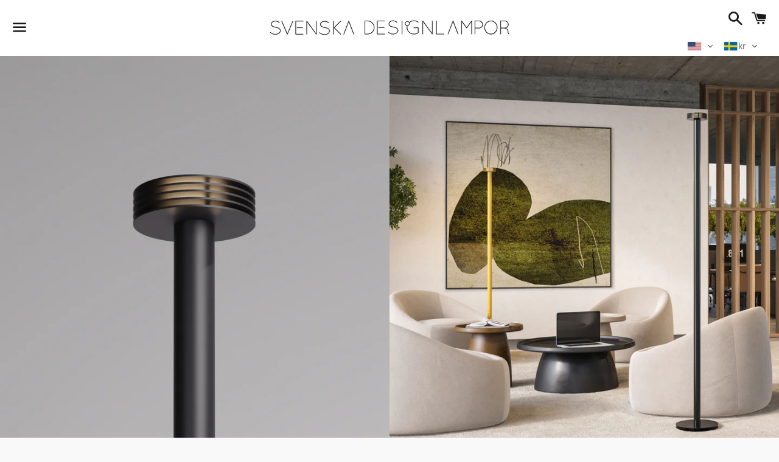

--- FILE ---
content_type: text/html; charset=utf-8
request_url: https://svenskadesignlampor.se/en/products/sprinkle-golvlampa
body_size: 25619
content:
<!doctype html>
<html class="no-js" lang="en">
<head>
<!-- Google tag (gtag.js) -->
<script async src="https://www.googletagmanager.com/gtag/js?id=AW-1037967227"></script>
<script>
  window.dataLayer = window.dataLayer || [];
  function gtag(){dataLayer.push(arguments);}
  gtag('js', new Date());

  gtag('config', 'AW-1037967227');
</script>
  <meta charset="utf-8">
  <meta http-equiv="X-UA-Compatible" content="IE=edge">
  <meta name="viewport" content="width=device-width,initial-scale=1">

  <meta name="theme-color" content="#ffffff">

  
    <link rel="shortcut icon" href="//svenskadesignlampor.se/cdn/shop/files/Pik-golv-zoom_32x32.jpg?v=1614345464" type="image/png" />
  

  <link rel="canonical" href="https://svenskadesignlampor.se/en/products/sprinkle-golvlampa">

  <title>
  Sprinkle Floor lamp | 6 colored. &ndash; Svenska Designlampor
  </title>

  
    <meta name="description" content="Sprinkle Floor lamp in 6 different color choices Design: Note Design Studio - 2023 Dimensions: H=1837 mm | Ø = 250 mm Materials: Lacquered aluminum and steel Color: Oyster white (RAL 1013) Black (RAL 9005) Blue (RAL 2806035) Brown (RAL 070420) Ocher Yellow (RAL 1024) Red (RAL 1013) Cord: 2.5 m textile-covered cable wit">
  

  <!-- /snippets/social-meta-tags.liquid -->




<meta property="og:site_name" content="Svenska Designlampor">
<meta property="og:url" content="https://svenskadesignlampor.se/en/products/sprinkle-golvlampa">
<meta property="og:title" content="Sprinkle Floor lamp | 6 colored.">
<meta property="og:type" content="product">
<meta property="og:description" content="Sprinkle Floor lamp in 6 different color choices Design: Note Design Studio - 2023 Dimensions: H=1837 mm | Ø = 250 mm Materials: Lacquered aluminum and steel Color: Oyster white (RAL 1013) Black (RAL 9005) Blue (RAL 2806035) Brown (RAL 070420) Ocher Yellow (RAL 1024) Red (RAL 1013) Cord: 2.5 m textile-covered cable wit">

  <meta property="og:price:amount" content="8,700">
  <meta property="og:price:currency" content="SEK">

<meta property="og:image" content="http://svenskadesignlampor.se/cdn/shop/products/Sprinkle-golv-main_1200x1200.jpg?v=1680371031"><meta property="og:image" content="http://svenskadesignlampor.se/cdn/shop/products/Sprinkle-golv-detalj_1200x1200.jpg?v=1680371031"><meta property="og:image" content="http://svenskadesignlampor.se/cdn/shop/products/Sprinkle-golv-interior_1200x1200.jpg?v=1680371031">
<meta property="og:image:secure_url" content="https://svenskadesignlampor.se/cdn/shop/products/Sprinkle-golv-main_1200x1200.jpg?v=1680371031"><meta property="og:image:secure_url" content="https://svenskadesignlampor.se/cdn/shop/products/Sprinkle-golv-detalj_1200x1200.jpg?v=1680371031"><meta property="og:image:secure_url" content="https://svenskadesignlampor.se/cdn/shop/products/Sprinkle-golv-interior_1200x1200.jpg?v=1680371031">


<meta name="twitter:card" content="summary_large_image">
<meta name="twitter:title" content="Sprinkle Floor lamp | 6 colored.">
<meta name="twitter:description" content="Sprinkle Floor lamp in 6 different color choices Design: Note Design Studio - 2023 Dimensions: H=1837 mm | Ø = 250 mm Materials: Lacquered aluminum and steel Color: Oyster white (RAL 1013) Black (RAL 9005) Blue (RAL 2806035) Brown (RAL 070420) Ocher Yellow (RAL 1024) Red (RAL 1013) Cord: 2.5 m textile-covered cable wit">


  <link href="//svenskadesignlampor.se/cdn/shop/t/2/assets/theme.scss.css?v=180002782687119462221760285657" rel="stylesheet" type="text/css" media="all" />

  <script>
    window.theme = window.theme || {};
    theme.strings = {
      cartEmpty: "Your cart is currently empty.",
      savingHtml: "You're saving [savings]",
      addToCart: "Add to cart",
      soldOut: "Sold out",
      unavailable: "Unavailable",
      addressError: "Error looking up that address",
      addressNoResults: "No results for that address",
      addressQueryLimit: "You have exceeded the Google API usage limit. Consider upgrading to a \u003ca href=\"https:\/\/developers.google.com\/maps\/premium\/usage-limits\"\u003ePremium Plan\u003c\/a\u003e.",
      authError: "There was a problem authenticating your Google Maps API Key."
    };
    theme.settings = {
      cartType: "drawer",
      moneyFormat: "\u003cspan class=trans-money\u003e{{amount_no_decimals}} kr\u003c\/span\u003e"
    };
  </script>

  <script src="//svenskadesignlampor.se/cdn/shop/t/2/assets/lazysizes.min.js?v=155223123402716617051596137113" async="async"></script>

  

  <script src="//svenskadesignlampor.se/cdn/shop/t/2/assets/vendor.js?v=141188699437036237251596137115" defer="defer"></script>

  <script src="//svenskadesignlampor.se/cdn/shopifycloud/storefront/assets/themes_support/option_selection-b017cd28.js" defer="defer"></script>

  <script src="//svenskadesignlampor.se/cdn/shop/t/2/assets/theme.js?v=84642039167841721491636999220" defer="defer"></script>

  <script>window.performance && window.performance.mark && window.performance.mark('shopify.content_for_header.start');</script><meta name="google-site-verification" content="yOKqUPbnYgQ6CcTyl8kdSZA0coLmKbg55XVjtv7qzgE">
<meta name="facebook-domain-verification" content="3xox4wqckl9w2wkckvndwq4tive6ac">
<meta name="facebook-domain-verification" content="urlxj1dbyc5ujzf3x45iaaqnx1st4v">
<meta id="shopify-digital-wallet" name="shopify-digital-wallet" content="/44661866645/digital_wallets/dialog">
<meta name="shopify-checkout-api-token" content="a47e3138cfb49e09a613242d44dd2503">
<link rel="alternate" hreflang="x-default" href="https://svenskadesignlampor.se/products/sprinkle-golvlampa">
<link rel="alternate" hreflang="sv" href="https://svenskadesignlampor.se/products/sprinkle-golvlampa">
<link rel="alternate" hreflang="en" href="https://svenskadesignlampor.se/en/products/sprinkle-golvlampa">
<link rel="alternate" hreflang="de" href="https://svenskadesignlampor.se/de/products/sprinkle-golvlampa">
<link rel="alternate" hreflang="de-DE" href="https://svenskadesignlampor.se/de-de/products/sprinkle-golvlampa">
<link rel="alternate" hreflang="en-DE" href="https://svenskadesignlampor.se/en-de/products/sprinkle-golvlampa">
<link rel="alternate" hreflang="sv-DE" href="https://svenskadesignlampor.se/sv-de/products/sprinkle-golvlampa">
<link rel="alternate" hreflang="de-AT" href="https://svenskadesignlampor.se/de-de/products/sprinkle-golvlampa">
<link rel="alternate" hreflang="en-AT" href="https://svenskadesignlampor.se/en-de/products/sprinkle-golvlampa">
<link rel="alternate" hreflang="sv-AT" href="https://svenskadesignlampor.se/sv-de/products/sprinkle-golvlampa">
<link rel="alternate" hreflang="de-CH" href="https://svenskadesignlampor.se/de-ch/products/sprinkle-golvlampa">
<link rel="alternate" hreflang="en-CH" href="https://svenskadesignlampor.se/en-ch/products/sprinkle-golvlampa">
<link rel="alternate" hreflang="sv-CH" href="https://svenskadesignlampor.se/sv-ch/products/sprinkle-golvlampa">
<link rel="alternate" hreflang="en-FR" href="https://svenskadesignlampor.se/en-fr/products/sprinkle-golvlampa">
<link rel="alternate" hreflang="de-FR" href="https://svenskadesignlampor.se/de-fr/products/sprinkle-golvlampa">
<link rel="alternate" hreflang="sv-FR" href="https://svenskadesignlampor.se/sv-fr/products/sprinkle-golvlampa">
<link rel="alternate" hreflang="en-BE" href="https://svenskadesignlampor.se/en-fr/products/sprinkle-golvlampa">
<link rel="alternate" hreflang="de-BE" href="https://svenskadesignlampor.se/de-fr/products/sprinkle-golvlampa">
<link rel="alternate" hreflang="sv-BE" href="https://svenskadesignlampor.se/sv-fr/products/sprinkle-golvlampa">
<link rel="alternate" hreflang="en-LU" href="https://svenskadesignlampor.se/en-fr/products/sprinkle-golvlampa">
<link rel="alternate" hreflang="de-LU" href="https://svenskadesignlampor.se/de-fr/products/sprinkle-golvlampa">
<link rel="alternate" hreflang="sv-LU" href="https://svenskadesignlampor.se/sv-fr/products/sprinkle-golvlampa">
<link rel="alternate" hreflang="en-NL" href="https://svenskadesignlampor.se/en-fr/products/sprinkle-golvlampa">
<link rel="alternate" hreflang="de-NL" href="https://svenskadesignlampor.se/de-fr/products/sprinkle-golvlampa">
<link rel="alternate" hreflang="sv-NL" href="https://svenskadesignlampor.se/sv-fr/products/sprinkle-golvlampa">
<link rel="alternate" type="application/json+oembed" href="https://svenskadesignlampor.se/en/products/sprinkle-golvlampa.oembed">
<script async="async" src="/checkouts/internal/preloads.js?locale=en-SE"></script>
<script id="apple-pay-shop-capabilities" type="application/json">{"shopId":44661866645,"countryCode":"SE","currencyCode":"SEK","merchantCapabilities":["supports3DS"],"merchantId":"gid:\/\/shopify\/Shop\/44661866645","merchantName":"Svenska Designlampor","requiredBillingContactFields":["postalAddress","email","phone"],"requiredShippingContactFields":["postalAddress","email","phone"],"shippingType":"shipping","supportedNetworks":["visa","maestro","masterCard"],"total":{"type":"pending","label":"Svenska Designlampor","amount":"1.00"},"shopifyPaymentsEnabled":true,"supportsSubscriptions":true}</script>
<script id="shopify-features" type="application/json">{"accessToken":"a47e3138cfb49e09a613242d44dd2503","betas":["rich-media-storefront-analytics"],"domain":"svenskadesignlampor.se","predictiveSearch":true,"shopId":44661866645,"locale":"en"}</script>
<script>var Shopify = Shopify || {};
Shopify.shop = "gravitation-lighting.myshopify.com";
Shopify.locale = "en";
Shopify.currency = {"active":"SEK","rate":"1.0"};
Shopify.country = "SE";
Shopify.theme = {"name":"Boundless","id":106920312981,"schema_name":"Boundless","schema_version":"10.0.1","theme_store_id":766,"role":"main"};
Shopify.theme.handle = "null";
Shopify.theme.style = {"id":null,"handle":null};
Shopify.cdnHost = "svenskadesignlampor.se/cdn";
Shopify.routes = Shopify.routes || {};
Shopify.routes.root = "/en/";</script>
<script type="module">!function(o){(o.Shopify=o.Shopify||{}).modules=!0}(window);</script>
<script>!function(o){function n(){var o=[];function n(){o.push(Array.prototype.slice.apply(arguments))}return n.q=o,n}var t=o.Shopify=o.Shopify||{};t.loadFeatures=n(),t.autoloadFeatures=n()}(window);</script>
<script id="shop-js-analytics" type="application/json">{"pageType":"product"}</script>
<script defer="defer" async type="module" src="//svenskadesignlampor.se/cdn/shopifycloud/shop-js/modules/v2/client.init-shop-cart-sync_BApSsMSl.en.esm.js"></script>
<script defer="defer" async type="module" src="//svenskadesignlampor.se/cdn/shopifycloud/shop-js/modules/v2/chunk.common_CBoos6YZ.esm.js"></script>
<script type="module">
  await import("//svenskadesignlampor.se/cdn/shopifycloud/shop-js/modules/v2/client.init-shop-cart-sync_BApSsMSl.en.esm.js");
await import("//svenskadesignlampor.se/cdn/shopifycloud/shop-js/modules/v2/chunk.common_CBoos6YZ.esm.js");

  window.Shopify.SignInWithShop?.initShopCartSync?.({"fedCMEnabled":true,"windoidEnabled":true});

</script>
<script>(function() {
  var isLoaded = false;
  function asyncLoad() {
    if (isLoaded) return;
    isLoaded = true;
    var urls = ["https:\/\/cdn-bundler.nice-team.net\/app\/js\/bundler.js?shop=gravitation-lighting.myshopify.com"];
    for (var i = 0; i < urls.length; i++) {
      var s = document.createElement('script');
      s.type = 'text/javascript';
      s.async = true;
      s.src = urls[i];
      var x = document.getElementsByTagName('script')[0];
      x.parentNode.insertBefore(s, x);
    }
  };
  if(window.attachEvent) {
    window.attachEvent('onload', asyncLoad);
  } else {
    window.addEventListener('load', asyncLoad, false);
  }
})();</script>
<script id="__st">var __st={"a":44661866645,"offset":3600,"reqid":"231d9b87-0999-41df-b828-04be563ad4fa-1768857488","pageurl":"svenskadesignlampor.se\/en\/products\/sprinkle-golvlampa","u":"42f97daf4416","p":"product","rtyp":"product","rid":8357798642002};</script>
<script>window.ShopifyPaypalV4VisibilityTracking = true;</script>
<script id="captcha-bootstrap">!function(){'use strict';const t='contact',e='account',n='new_comment',o=[[t,t],['blogs',n],['comments',n],[t,'customer']],c=[[e,'customer_login'],[e,'guest_login'],[e,'recover_customer_password'],[e,'create_customer']],r=t=>t.map((([t,e])=>`form[action*='/${t}']:not([data-nocaptcha='true']) input[name='form_type'][value='${e}']`)).join(','),a=t=>()=>t?[...document.querySelectorAll(t)].map((t=>t.form)):[];function s(){const t=[...o],e=r(t);return a(e)}const i='password',u='form_key',d=['recaptcha-v3-token','g-recaptcha-response','h-captcha-response',i],f=()=>{try{return window.sessionStorage}catch{return}},m='__shopify_v',_=t=>t.elements[u];function p(t,e,n=!1){try{const o=window.sessionStorage,c=JSON.parse(o.getItem(e)),{data:r}=function(t){const{data:e,action:n}=t;return t[m]||n?{data:e,action:n}:{data:t,action:n}}(c);for(const[e,n]of Object.entries(r))t.elements[e]&&(t.elements[e].value=n);n&&o.removeItem(e)}catch(o){console.error('form repopulation failed',{error:o})}}const l='form_type',E='cptcha';function T(t){t.dataset[E]=!0}const w=window,h=w.document,L='Shopify',v='ce_forms',y='captcha';let A=!1;((t,e)=>{const n=(g='f06e6c50-85a8-45c8-87d0-21a2b65856fe',I='https://cdn.shopify.com/shopifycloud/storefront-forms-hcaptcha/ce_storefront_forms_captcha_hcaptcha.v1.5.2.iife.js',D={infoText:'Protected by hCaptcha',privacyText:'Privacy',termsText:'Terms'},(t,e,n)=>{const o=w[L][v],c=o.bindForm;if(c)return c(t,g,e,D).then(n);var r;o.q.push([[t,g,e,D],n]),r=I,A||(h.body.append(Object.assign(h.createElement('script'),{id:'captcha-provider',async:!0,src:r})),A=!0)});var g,I,D;w[L]=w[L]||{},w[L][v]=w[L][v]||{},w[L][v].q=[],w[L][y]=w[L][y]||{},w[L][y].protect=function(t,e){n(t,void 0,e),T(t)},Object.freeze(w[L][y]),function(t,e,n,w,h,L){const[v,y,A,g]=function(t,e,n){const i=e?o:[],u=t?c:[],d=[...i,...u],f=r(d),m=r(i),_=r(d.filter((([t,e])=>n.includes(e))));return[a(f),a(m),a(_),s()]}(w,h,L),I=t=>{const e=t.target;return e instanceof HTMLFormElement?e:e&&e.form},D=t=>v().includes(t);t.addEventListener('submit',(t=>{const e=I(t);if(!e)return;const n=D(e)&&!e.dataset.hcaptchaBound&&!e.dataset.recaptchaBound,o=_(e),c=g().includes(e)&&(!o||!o.value);(n||c)&&t.preventDefault(),c&&!n&&(function(t){try{if(!f())return;!function(t){const e=f();if(!e)return;const n=_(t);if(!n)return;const o=n.value;o&&e.removeItem(o)}(t);const e=Array.from(Array(32),(()=>Math.random().toString(36)[2])).join('');!function(t,e){_(t)||t.append(Object.assign(document.createElement('input'),{type:'hidden',name:u})),t.elements[u].value=e}(t,e),function(t,e){const n=f();if(!n)return;const o=[...t.querySelectorAll(`input[type='${i}']`)].map((({name:t})=>t)),c=[...d,...o],r={};for(const[a,s]of new FormData(t).entries())c.includes(a)||(r[a]=s);n.setItem(e,JSON.stringify({[m]:1,action:t.action,data:r}))}(t,e)}catch(e){console.error('failed to persist form',e)}}(e),e.submit())}));const S=(t,e)=>{t&&!t.dataset[E]&&(n(t,e.some((e=>e===t))),T(t))};for(const o of['focusin','change'])t.addEventListener(o,(t=>{const e=I(t);D(e)&&S(e,y())}));const B=e.get('form_key'),M=e.get(l),P=B&&M;t.addEventListener('DOMContentLoaded',(()=>{const t=y();if(P)for(const e of t)e.elements[l].value===M&&p(e,B);[...new Set([...A(),...v().filter((t=>'true'===t.dataset.shopifyCaptcha))])].forEach((e=>S(e,t)))}))}(h,new URLSearchParams(w.location.search),n,t,e,['guest_login'])})(!0,!0)}();</script>
<script integrity="sha256-4kQ18oKyAcykRKYeNunJcIwy7WH5gtpwJnB7kiuLZ1E=" data-source-attribution="shopify.loadfeatures" defer="defer" src="//svenskadesignlampor.se/cdn/shopifycloud/storefront/assets/storefront/load_feature-a0a9edcb.js" crossorigin="anonymous"></script>
<script data-source-attribution="shopify.dynamic_checkout.dynamic.init">var Shopify=Shopify||{};Shopify.PaymentButton=Shopify.PaymentButton||{isStorefrontPortableWallets:!0,init:function(){window.Shopify.PaymentButton.init=function(){};var t=document.createElement("script");t.src="https://svenskadesignlampor.se/cdn/shopifycloud/portable-wallets/latest/portable-wallets.en.js",t.type="module",document.head.appendChild(t)}};
</script>
<script data-source-attribution="shopify.dynamic_checkout.buyer_consent">
  function portableWalletsHideBuyerConsent(e){var t=document.getElementById("shopify-buyer-consent"),n=document.getElementById("shopify-subscription-policy-button");t&&n&&(t.classList.add("hidden"),t.setAttribute("aria-hidden","true"),n.removeEventListener("click",e))}function portableWalletsShowBuyerConsent(e){var t=document.getElementById("shopify-buyer-consent"),n=document.getElementById("shopify-subscription-policy-button");t&&n&&(t.classList.remove("hidden"),t.removeAttribute("aria-hidden"),n.addEventListener("click",e))}window.Shopify?.PaymentButton&&(window.Shopify.PaymentButton.hideBuyerConsent=portableWalletsHideBuyerConsent,window.Shopify.PaymentButton.showBuyerConsent=portableWalletsShowBuyerConsent);
</script>
<script data-source-attribution="shopify.dynamic_checkout.cart.bootstrap">document.addEventListener("DOMContentLoaded",(function(){function t(){return document.querySelector("shopify-accelerated-checkout-cart, shopify-accelerated-checkout")}if(t())Shopify.PaymentButton.init();else{new MutationObserver((function(e,n){t()&&(Shopify.PaymentButton.init(),n.disconnect())})).observe(document.body,{childList:!0,subtree:!0})}}));
</script>
<script id='scb4127' type='text/javascript' async='' src='https://svenskadesignlampor.se/cdn/shopifycloud/privacy-banner/storefront-banner.js'></script><link id="shopify-accelerated-checkout-styles" rel="stylesheet" media="screen" href="https://svenskadesignlampor.se/cdn/shopifycloud/portable-wallets/latest/accelerated-checkout-backwards-compat.css" crossorigin="anonymous">
<style id="shopify-accelerated-checkout-cart">
        #shopify-buyer-consent {
  margin-top: 1em;
  display: inline-block;
  width: 100%;
}

#shopify-buyer-consent.hidden {
  display: none;
}

#shopify-subscription-policy-button {
  background: none;
  border: none;
  padding: 0;
  text-decoration: underline;
  font-size: inherit;
  cursor: pointer;
}

#shopify-subscription-policy-button::before {
  box-shadow: none;
}

      </style>

<script>window.performance && window.performance.mark && window.performance.mark('shopify.content_for_header.end');</script>
  
<meta name="google-site-verification" content="yOKqUPbnYgQ6CcTyl8kdSZA0coLmKbg55XVjtv7qzgE" />
  

	<!-- SOLD STOCK PRODUCT APP START -->
	





























<style>
  .sold_mainbox{margin-bottom: 1rem;}
  .sold_pro{color: #000000;font-size: 17px;}
  .pro-inventory{color: #000000;font-size: 17px;}
  .sold_mainbox .emoticon{vertical-align: top;}
  .sold_mainbox .hide{display:none;}
  .sold_mainbox .inline{display:inline !important;}
  .sold_mainbox b{font-weight:bold;}
  .sold_mainbox span.separator {margin: 0 0.5rem;}
  label.sold.sold_pro, .sold_mainbox .pro-inventory {display: block;margin-bottom:5px;}
  
  

  .sold_sale_popup{position:fixed;width:336px;z-index:99999999;-webkit-box-shadow:1px 0 10px rgba(0,0,0,.4);-moz-box-shadow:1px 0 10px rgba(0,0,0,.4);box-shadow:1px 0 10px rgba(0,0,0,.4);-webkit-transition:all 1s ease;-moz-transition:all 1s ease;-ms-transition:all 1s ease;-o-transition:all 1s ease;display:flex;align-items:center;background:#fff;-webkit-opacity:0;-moz-opacity:0;opacity:0;pointer-events: none;}
  .sold_sale_popup.sold_sale_popup_tl,.sold_sale_popup.sold_sale_popup_tr{top:20px;bottom:unset;-webkit-transform:translateY(-130%);-moz-transform:translateY(-130%);-ms-transform:translateY(-130%);-o-transform:translateY(-130%);transform:translateY(-130%)}
  .sold_sale_popup.sold_sale_popup_tl{left:20px;right:unset}
  .sold_sale_popup.sold_sale_popup_tr{right:20px;left:unset}
  .sold_sale_popup.sold_sale_popup_bl,.sold_sale_popup.sold_sale_popup_br{top:unset;bottom:20px;-webkit-transform:translateY(100%);-moz-transform:translateY(100%);-ms-transform:translateY(100%);-o-transform:translateY(100%);transform:translateY(100%)}
  .sold_sale_popup.sold_sale_popup_bl{left:20px;right:unset}
  .sold_sale_popup.sold_sale_popup_br{right:20px;left:unset}
  .sold_sale_popup.sold_sale_show{opacity:1;transform:translatey(0);pointer-events: auto;}
  .sold_sale_popup .sold_sale_product_image{position:relative;float:left;width:76px!important;height:100%;padding:5px;border:0;line-height:0;margin:0;min-height:auto;align-items:center;justify-content:center;display:flex;display:-webkit-flex}
  .sold_sale_popup .sold_sale_product_image img{height:100%;max-height:76px;max-width:100%}.sold_sale_popup .sold_sale_info{padding:6px 25px 6px 5px;width:calc(100% - 80px);flex-wrap:wrap;display:flex;display:-webkit-flex}
  .sold_sale_popup .sold_sale_info .close-noti{position:absolute;width:15px;height:15px;top:8px;right:8px;cursor:pointer}.sold_sale_popup .sold_sale_info .close-noti svg{width:15px;height:15px;vertical-align:top}
  .sold_sale_popup .sold_sale_info .noti-title{float:right;width:100%;margin:0 0 6px;line-height:1}
  .sold_sale_popup .sold_sale_info .noti-title span{font-size:13px;line-height:normal;overflow:hidden;text-overflow:ellipsis;-webkit-box-orient:vertical;display:-webkit-box;-webkit-line-clamp:2;color:#55586c}
  .sold_sale_popup .sold_sale_info .noti-body{margin:0 0 10px;float:right;width:100%;line-height:1}.sold_sale_popup .sold_sale_info .noti-body a{text-decoration:none;font-size:16px;line-height:normal;display:block;font-weight:700;text-overflow:ellipsis;overflow:hidden;white-space:nowrap;color:#55586c}
  .sold_sale_popup .sold_sale_info .noti-time{color:#55586c;font-size:12px;line-height:1;width:100%}
  
  @media only screen and (max-width: 480px) {
    .sold_sale_popup {width: 320px;}
  }
  
  @media only screen and (max-width: 359px) {
    .sold_sale_popup {width: 290px;margin: 0 -5px;}
  }
</style>

<div class="sold_sale_popup">
    <div class="sold_sale_product_image"> 
        <img src="https://app.soldstock.io/soldstockapp/admin/assets/image/NoImage.png" alt = "Sales Popup" >
    </div>
    <div class="sold_sale_info">
        <div class="close-noti" id="salsepop_close">
            <svg viewBox="0 0 20 20">
                <path xmlns="http://www.w3.org/2000/svg" d="M11.414 10l6.293-6.293a.999.999 0 1 0-1.414-1.414L10 8.586 3.707 2.293a.999.999 0 1 0-1.414 1.414L8.586 10l-6.293 6.293a.999.999 0 1 0 1.414 1.414L10 11.414l6.293 6.293a.997.997 0 0 0 1.414 0 .999.999 0 0 0 0-1.414L11.414 10z" fill="#82869e"/>
            </svg>
        </div>
        <div class="noti-body">
            <a href="javascript:void(0)">Dummy products title</a>
        </div>
        <div class="noti-title">
            <span>Surat, Gujarat</span>
        </div> 
        <div class="noti-time"> 6 hours ago </div>
    </div>
</div>

<script type="text/javascript">
  
  var variantStock = {};
  
    variantStock['46478485848402'] = {};
    
    variantStock['46478485848402']['sold'] = parseInt('');
  
    variantStock['46478485651794'] = {};
    
    variantStock['46478485651794']['sold'] = parseInt('');
  
    variantStock['46478485717330'] = {};
    
    variantStock['46478485717330']['sold'] = parseInt('');
  
    variantStock['46478485782866'] = {};
    
    variantStock['46478485782866']['sold'] = parseInt('');
  
    variantStock['46478485913938'] = {};
    
    variantStock['46478485913938']['sold'] = parseInt('');
  
    variantStock['46478485979474'] = {};
    
    variantStock['46478485979474']['sold'] = parseInt('');
  
         
  window.spSoldStockSetting = {
    setting: {
      soldStock: {
        display: parseBool('false'),
        type: 'variant',
        icon: 'emoticon emoticon-fire',
        text: 'Sold',
                size: parseInt('17'),
                color: '#000000'
      },
      inStock: {
        display: parseBool('false'),
        text: 'I lager | Leverans 2-10 arbetsdagar',
        inline: parseBool('false'),
        limit: {
          check: parseBool('false'),
          number: parseInt('0')
        },
                size: parseInt('17'),
                color: '#000000'
      }
    },
    productID: parseInt('8357798642002'),
    assignProductType: 'custom',
    productSoldCount: parseInt(''),
    productInStock: parseInt('0'),
    firstVariantID: parseInt('46478485848402'),
    variantStock: variantStock,
    currentTemplate: 'product',
    soldapp_w_position: parseInt('1') 
  };
                     
    window.spSalePopupSetting = JSON.parse('{"time":3,"delay":10,"perPage":10,"repeat":false,"sales":"order","display":"desktop","heading":"Purchased a","color":"#55586c","position":"bottom-left"}');
                     
    function parseBool(str){return (str === 'true') ? true : false;}
</script>
	<!-- SOLD STOCK PRODUCT APP END -->
<!-- BEGIN app block: shopify://apps/consentmo-gdpr/blocks/gdpr_cookie_consent/4fbe573f-a377-4fea-9801-3ee0858cae41 -->


<!-- END app block --><!-- BEGIN app block: shopify://apps/transtore/blocks/switcher_embed_block/afeffe82-e563-4f78-90f4-f1e3d96286c3 --><script>
    (function(){
        function logChangesTS(mutations, observer) {
            let evaluateTS = document.evaluate('//*[text()[contains(.,"trans-money")]]',document,null,XPathResult.ORDERED_NODE_SNAPSHOT_TYPE,null);
            for (let iTS = 0; iTS < evaluateTS.snapshotLength; iTS++) {
                let elTS = evaluateTS.snapshotItem(iTS);
                let innerHtmlTS = elTS?.innerHTML ? elTS.innerHTML : "";
                if(innerHtmlTS && !["SCRIPT", "LINK", "STYLE", "NOSCRIPT"].includes(elTS.nodeName)){
                    elTS.innerHTML = innerHtmlTS.replaceAll("&lt;", "<").replaceAll("&gt;", ">");
                }
            }
        }
        const observerTS = new MutationObserver(logChangesTS);
        observerTS.observe(document.documentElement, { subtree : true, childList: true });
    })();

    window._transtoreStore = {
        ...(window._transtoreStore || {}),
        pageType: "product",
        cartType: 'drawer',
        currenciesEnabled: [],
        currency: {
            code: 'SEK',
            symbol: 'kr',
            name: 'Swedish Krona',
            active: 'SEK',
            rate: ''
        },
        product: {
            id: '8357798642002',
        },
        moneyWithCurrencyFormat: "<span class=trans-money>{{amount_no_decimals}} SEK</span>",
        moneyFormat: "<span class=trans-money>{{amount_no_decimals}} kr</span>",
        currencyCodeEnabled: '',
        shop: "svenskadesignlampor.se",
        locale: "en",
        country: "SE",
        designMode: false,
        theme: {},
        cdnHost: "",
        routes: { "root": "/en" },
        market: {
            id: "1258193045",
            handle: "se"
        },
        enabledLocales: [{"shop_locale":{"locale":"sv","enabled":true,"primary":true,"published":true}},{"shop_locale":{"locale":"en","enabled":true,"primary":false,"published":true}},{"shop_locale":{"locale":"de","enabled":true,"primary":false,"published":true}}],
    };
    
        _transtoreStore.currenciesEnabled.push("EUR");
    
        _transtoreStore.currenciesEnabled.push("NOK");
    
        _transtoreStore.currenciesEnabled.push("SEK");
    
</script>

<!-- END app block --><!-- BEGIN app block: shopify://apps/bundler/blocks/bundler-script-append/7a6ae1b8-3b16-449b-8429-8bb89a62c664 --><script defer="defer">
	/**	Bundler script loader, version number: 2.0 */
	(function(){
		var loadScript=function(a,b){var c=document.createElement("script");c.type="text/javascript",c.readyState?c.onreadystatechange=function(){("loaded"==c.readyState||"complete"==c.readyState)&&(c.onreadystatechange=null,b())}:c.onload=function(){b()},c.src=a,document.getElementsByTagName("head")[0].appendChild(c)};
		appendScriptUrl('gravitation-lighting.myshopify.com');

		// get script url and append timestamp of last change
		function appendScriptUrl(shop) {

			var timeStamp = Math.floor(Date.now() / (1000*1*1));
			var timestampUrl = 'https://bundler.nice-team.net/app/shop/status/'+shop+'.js?'+timeStamp;

			loadScript(timestampUrl, function() {
				// append app script
				if (typeof bundler_settings_updated == 'undefined') {
					console.log('settings are undefined');
					bundler_settings_updated = 'default-by-script';
				}
				var scriptUrl = "https://cdn-bundler.nice-team.net/app/js/bundler-script.js?shop="+shop+"&"+bundler_settings_updated;
				loadScript(scriptUrl, function(){});
			});
		}
	})();

	var BndlrScriptAppended = true;
	
</script>

<!-- END app block --><script src="https://cdn.shopify.com/extensions/019bca1b-e572-7c5b-aa02-883603694f1a/ts-ext-404/assets/transtore.js" type="text/javascript" defer="defer"></script>
<link href="https://cdn.shopify.com/extensions/019bca1b-e572-7c5b-aa02-883603694f1a/ts-ext-404/assets/transtore.css" rel="stylesheet" type="text/css" media="all">
<script src="https://cdn.shopify.com/extensions/019bd530-527f-74d1-82b1-fdf7300fdcb0/consentmo-gdpr-576/assets/consentmo_cookie_consent.js" type="text/javascript" defer="defer"></script>
<link href="https://monorail-edge.shopifysvc.com" rel="dns-prefetch">
<script>(function(){if ("sendBeacon" in navigator && "performance" in window) {try {var session_token_from_headers = performance.getEntriesByType('navigation')[0].serverTiming.find(x => x.name == '_s').description;} catch {var session_token_from_headers = undefined;}var session_cookie_matches = document.cookie.match(/_shopify_s=([^;]*)/);var session_token_from_cookie = session_cookie_matches && session_cookie_matches.length === 2 ? session_cookie_matches[1] : "";var session_token = session_token_from_headers || session_token_from_cookie || "";function handle_abandonment_event(e) {var entries = performance.getEntries().filter(function(entry) {return /monorail-edge.shopifysvc.com/.test(entry.name);});if (!window.abandonment_tracked && entries.length === 0) {window.abandonment_tracked = true;var currentMs = Date.now();var navigation_start = performance.timing.navigationStart;var payload = {shop_id: 44661866645,url: window.location.href,navigation_start,duration: currentMs - navigation_start,session_token,page_type: "product"};window.navigator.sendBeacon("https://monorail-edge.shopifysvc.com/v1/produce", JSON.stringify({schema_id: "online_store_buyer_site_abandonment/1.1",payload: payload,metadata: {event_created_at_ms: currentMs,event_sent_at_ms: currentMs}}));}}window.addEventListener('pagehide', handle_abandonment_event);}}());</script>
<script id="web-pixels-manager-setup">(function e(e,d,r,n,o){if(void 0===o&&(o={}),!Boolean(null===(a=null===(i=window.Shopify)||void 0===i?void 0:i.analytics)||void 0===a?void 0:a.replayQueue)){var i,a;window.Shopify=window.Shopify||{};var t=window.Shopify;t.analytics=t.analytics||{};var s=t.analytics;s.replayQueue=[],s.publish=function(e,d,r){return s.replayQueue.push([e,d,r]),!0};try{self.performance.mark("wpm:start")}catch(e){}var l=function(){var e={modern:/Edge?\/(1{2}[4-9]|1[2-9]\d|[2-9]\d{2}|\d{4,})\.\d+(\.\d+|)|Firefox\/(1{2}[4-9]|1[2-9]\d|[2-9]\d{2}|\d{4,})\.\d+(\.\d+|)|Chrom(ium|e)\/(9{2}|\d{3,})\.\d+(\.\d+|)|(Maci|X1{2}).+ Version\/(15\.\d+|(1[6-9]|[2-9]\d|\d{3,})\.\d+)([,.]\d+|)( \(\w+\)|)( Mobile\/\w+|) Safari\/|Chrome.+OPR\/(9{2}|\d{3,})\.\d+\.\d+|(CPU[ +]OS|iPhone[ +]OS|CPU[ +]iPhone|CPU IPhone OS|CPU iPad OS)[ +]+(15[._]\d+|(1[6-9]|[2-9]\d|\d{3,})[._]\d+)([._]\d+|)|Android:?[ /-](13[3-9]|1[4-9]\d|[2-9]\d{2}|\d{4,})(\.\d+|)(\.\d+|)|Android.+Firefox\/(13[5-9]|1[4-9]\d|[2-9]\d{2}|\d{4,})\.\d+(\.\d+|)|Android.+Chrom(ium|e)\/(13[3-9]|1[4-9]\d|[2-9]\d{2}|\d{4,})\.\d+(\.\d+|)|SamsungBrowser\/([2-9]\d|\d{3,})\.\d+/,legacy:/Edge?\/(1[6-9]|[2-9]\d|\d{3,})\.\d+(\.\d+|)|Firefox\/(5[4-9]|[6-9]\d|\d{3,})\.\d+(\.\d+|)|Chrom(ium|e)\/(5[1-9]|[6-9]\d|\d{3,})\.\d+(\.\d+|)([\d.]+$|.*Safari\/(?![\d.]+ Edge\/[\d.]+$))|(Maci|X1{2}).+ Version\/(10\.\d+|(1[1-9]|[2-9]\d|\d{3,})\.\d+)([,.]\d+|)( \(\w+\)|)( Mobile\/\w+|) Safari\/|Chrome.+OPR\/(3[89]|[4-9]\d|\d{3,})\.\d+\.\d+|(CPU[ +]OS|iPhone[ +]OS|CPU[ +]iPhone|CPU IPhone OS|CPU iPad OS)[ +]+(10[._]\d+|(1[1-9]|[2-9]\d|\d{3,})[._]\d+)([._]\d+|)|Android:?[ /-](13[3-9]|1[4-9]\d|[2-9]\d{2}|\d{4,})(\.\d+|)(\.\d+|)|Mobile Safari.+OPR\/([89]\d|\d{3,})\.\d+\.\d+|Android.+Firefox\/(13[5-9]|1[4-9]\d|[2-9]\d{2}|\d{4,})\.\d+(\.\d+|)|Android.+Chrom(ium|e)\/(13[3-9]|1[4-9]\d|[2-9]\d{2}|\d{4,})\.\d+(\.\d+|)|Android.+(UC? ?Browser|UCWEB|U3)[ /]?(15\.([5-9]|\d{2,})|(1[6-9]|[2-9]\d|\d{3,})\.\d+)\.\d+|SamsungBrowser\/(5\.\d+|([6-9]|\d{2,})\.\d+)|Android.+MQ{2}Browser\/(14(\.(9|\d{2,})|)|(1[5-9]|[2-9]\d|\d{3,})(\.\d+|))(\.\d+|)|K[Aa][Ii]OS\/(3\.\d+|([4-9]|\d{2,})\.\d+)(\.\d+|)/},d=e.modern,r=e.legacy,n=navigator.userAgent;return n.match(d)?"modern":n.match(r)?"legacy":"unknown"}(),u="modern"===l?"modern":"legacy",c=(null!=n?n:{modern:"",legacy:""})[u],f=function(e){return[e.baseUrl,"/wpm","/b",e.hashVersion,"modern"===e.buildTarget?"m":"l",".js"].join("")}({baseUrl:d,hashVersion:r,buildTarget:u}),m=function(e){var d=e.version,r=e.bundleTarget,n=e.surface,o=e.pageUrl,i=e.monorailEndpoint;return{emit:function(e){var a=e.status,t=e.errorMsg,s=(new Date).getTime(),l=JSON.stringify({metadata:{event_sent_at_ms:s},events:[{schema_id:"web_pixels_manager_load/3.1",payload:{version:d,bundle_target:r,page_url:o,status:a,surface:n,error_msg:t},metadata:{event_created_at_ms:s}}]});if(!i)return console&&console.warn&&console.warn("[Web Pixels Manager] No Monorail endpoint provided, skipping logging."),!1;try{return self.navigator.sendBeacon.bind(self.navigator)(i,l)}catch(e){}var u=new XMLHttpRequest;try{return u.open("POST",i,!0),u.setRequestHeader("Content-Type","text/plain"),u.send(l),!0}catch(e){return console&&console.warn&&console.warn("[Web Pixels Manager] Got an unhandled error while logging to Monorail."),!1}}}}({version:r,bundleTarget:l,surface:e.surface,pageUrl:self.location.href,monorailEndpoint:e.monorailEndpoint});try{o.browserTarget=l,function(e){var d=e.src,r=e.async,n=void 0===r||r,o=e.onload,i=e.onerror,a=e.sri,t=e.scriptDataAttributes,s=void 0===t?{}:t,l=document.createElement("script"),u=document.querySelector("head"),c=document.querySelector("body");if(l.async=n,l.src=d,a&&(l.integrity=a,l.crossOrigin="anonymous"),s)for(var f in s)if(Object.prototype.hasOwnProperty.call(s,f))try{l.dataset[f]=s[f]}catch(e){}if(o&&l.addEventListener("load",o),i&&l.addEventListener("error",i),u)u.appendChild(l);else{if(!c)throw new Error("Did not find a head or body element to append the script");c.appendChild(l)}}({src:f,async:!0,onload:function(){if(!function(){var e,d;return Boolean(null===(d=null===(e=window.Shopify)||void 0===e?void 0:e.analytics)||void 0===d?void 0:d.initialized)}()){var d=window.webPixelsManager.init(e)||void 0;if(d){var r=window.Shopify.analytics;r.replayQueue.forEach((function(e){var r=e[0],n=e[1],o=e[2];d.publishCustomEvent(r,n,o)})),r.replayQueue=[],r.publish=d.publishCustomEvent,r.visitor=d.visitor,r.initialized=!0}}},onerror:function(){return m.emit({status:"failed",errorMsg:"".concat(f," has failed to load")})},sri:function(e){var d=/^sha384-[A-Za-z0-9+/=]+$/;return"string"==typeof e&&d.test(e)}(c)?c:"",scriptDataAttributes:o}),m.emit({status:"loading"})}catch(e){m.emit({status:"failed",errorMsg:(null==e?void 0:e.message)||"Unknown error"})}}})({shopId: 44661866645,storefrontBaseUrl: "https://svenskadesignlampor.se",extensionsBaseUrl: "https://extensions.shopifycdn.com/cdn/shopifycloud/web-pixels-manager",monorailEndpoint: "https://monorail-edge.shopifysvc.com/unstable/produce_batch",surface: "storefront-renderer",enabledBetaFlags: ["2dca8a86"],webPixelsConfigList: [{"id":"952795474","configuration":"{\"config\":\"{\\\"pixel_id\\\":\\\"G-5W3S1E3M71\\\",\\\"target_country\\\":\\\"SE\\\",\\\"gtag_events\\\":[{\\\"type\\\":\\\"begin_checkout\\\",\\\"action_label\\\":[\\\"G-5W3S1E3M71\\\",\\\"AW-1037967227\\\/5tNtCPv5lIsCEPu--O4D\\\"]},{\\\"type\\\":\\\"search\\\",\\\"action_label\\\":[\\\"G-5W3S1E3M71\\\",\\\"AW-1037967227\\\/RgElCP75lIsCEPu--O4D\\\"]},{\\\"type\\\":\\\"view_item\\\",\\\"action_label\\\":[\\\"G-5W3S1E3M71\\\",\\\"AW-1037967227\\\/SG1hCPX5lIsCEPu--O4D\\\",\\\"MC-VM8GJ94Y21\\\"]},{\\\"type\\\":\\\"purchase\\\",\\\"action_label\\\":[\\\"G-5W3S1E3M71\\\",\\\"AW-1037967227\\\/4_5uCPL5lIsCEPu--O4D\\\",\\\"MC-VM8GJ94Y21\\\"]},{\\\"type\\\":\\\"page_view\\\",\\\"action_label\\\":[\\\"G-5W3S1E3M71\\\",\\\"AW-1037967227\\\/YDbaCO_5lIsCEPu--O4D\\\",\\\"MC-VM8GJ94Y21\\\"]},{\\\"type\\\":\\\"add_payment_info\\\",\\\"action_label\\\":[\\\"G-5W3S1E3M71\\\",\\\"AW-1037967227\\\/CF9dCPn6lIsCEPu--O4D\\\"]},{\\\"type\\\":\\\"add_to_cart\\\",\\\"action_label\\\":[\\\"G-5W3S1E3M71\\\",\\\"AW-1037967227\\\/rrD5CPj5lIsCEPu--O4D\\\"]}],\\\"enable_monitoring_mode\\\":false}\"}","eventPayloadVersion":"v1","runtimeContext":"OPEN","scriptVersion":"b2a88bafab3e21179ed38636efcd8a93","type":"APP","apiClientId":1780363,"privacyPurposes":[],"dataSharingAdjustments":{"protectedCustomerApprovalScopes":["read_customer_address","read_customer_email","read_customer_name","read_customer_personal_data","read_customer_phone"]}},{"id":"shopify-app-pixel","configuration":"{}","eventPayloadVersion":"v1","runtimeContext":"STRICT","scriptVersion":"0450","apiClientId":"shopify-pixel","type":"APP","privacyPurposes":["ANALYTICS","MARKETING"]},{"id":"shopify-custom-pixel","eventPayloadVersion":"v1","runtimeContext":"LAX","scriptVersion":"0450","apiClientId":"shopify-pixel","type":"CUSTOM","privacyPurposes":["ANALYTICS","MARKETING"]}],isMerchantRequest: false,initData: {"shop":{"name":"Svenska Designlampor","paymentSettings":{"currencyCode":"SEK"},"myshopifyDomain":"gravitation-lighting.myshopify.com","countryCode":"SE","storefrontUrl":"https:\/\/svenskadesignlampor.se\/en"},"customer":null,"cart":null,"checkout":null,"productVariants":[{"price":{"amount":8700.0,"currencyCode":"SEK"},"product":{"title":"Sprinkle Floor lamp | 6 colored.","vendor":"Zero","id":"8357798642002","untranslatedTitle":"Sprinkle Floor lamp | 6 colored.","url":"\/en\/products\/sprinkle-golvlampa","type":"Floor lamps"},"id":"46478485848402","image":{"src":"\/\/svenskadesignlampor.se\/cdn\/shop\/products\/Sprinkle-golv-detalj.jpg?v=1680371031"},"sku":"12302106","title":"Black (RAL 9005)","untranslatedTitle":"Svart (RAL 9005)"},{"price":{"amount":8700.0,"currencyCode":"SEK"},"product":{"title":"Sprinkle Floor lamp | 6 colored.","vendor":"Zero","id":"8357798642002","untranslatedTitle":"Sprinkle Floor lamp | 6 colored.","url":"\/en\/products\/sprinkle-golvlampa","type":"Floor lamps"},"id":"46478485651794","image":{"src":"\/\/svenskadesignlampor.se\/cdn\/shop\/products\/Sprinkle-golv-rod.jpg?v=1680371031"},"sku":"12302107","title":"Red (RAL 1013)","untranslatedTitle":"Röd (RAL 1013)"},{"price":{"amount":8700.0,"currencyCode":"SEK"},"product":{"title":"Sprinkle Floor lamp | 6 colored.","vendor":"Zero","id":"8357798642002","untranslatedTitle":"Sprinkle Floor lamp | 6 colored.","url":"\/en\/products\/sprinkle-golvlampa","type":"Floor lamps"},"id":"46478485717330","image":{"src":"\/\/svenskadesignlampor.se\/cdn\/shop\/products\/Sprinkle-golv-interior-2.jpg?v=1680371031"},"sku":"12302109","title":"Oyster white (RAL 1013)","untranslatedTitle":"Ostronvit (RAL 1013)"},{"price":{"amount":8700.0,"currencyCode":"SEK"},"product":{"title":"Sprinkle Floor lamp | 6 colored.","vendor":"Zero","id":"8357798642002","untranslatedTitle":"Sprinkle Floor lamp | 6 colored.","url":"\/en\/products\/sprinkle-golvlampa","type":"Floor lamps"},"id":"46478485782866","image":{"src":"\/\/svenskadesignlampor.se\/cdn\/shop\/products\/Sprinkle-golv-bla.jpg?v=1680371031"},"sku":"12302108","title":"Blue (RAL 2806035)","untranslatedTitle":"Blå (RAL 2806035)"},{"price":{"amount":8700.0,"currencyCode":"SEK"},"product":{"title":"Sprinkle Floor lamp | 6 colored.","vendor":"Zero","id":"8357798642002","untranslatedTitle":"Sprinkle Floor lamp | 6 colored.","url":"\/en\/products\/sprinkle-golvlampa","type":"Floor lamps"},"id":"46478485913938","image":{"src":"\/\/svenskadesignlampor.se\/cdn\/shop\/products\/Sprinkle-golv-brun.jpg?v=1680371031"},"sku":"12302145","title":"Brown (RAL 070420)","untranslatedTitle":"Brun (RAL 070420)"},{"price":{"amount":8700.0,"currencyCode":"SEK"},"product":{"title":"Sprinkle Floor lamp | 6 colored.","vendor":"Zero","id":"8357798642002","untranslatedTitle":"Sprinkle Floor lamp | 6 colored.","url":"\/en\/products\/sprinkle-golvlampa","type":"Floor lamps"},"id":"46478485979474","image":{"src":"\/\/svenskadesignlampor.se\/cdn\/shop\/products\/Sprinkle-golv-okragul.jpg?v=1680371021"},"sku":"12302155","title":"Ocher yellow (RAL 1024)","untranslatedTitle":"Okragul (RAL 1024)"}],"purchasingCompany":null},},"https://svenskadesignlampor.se/cdn","fcfee988w5aeb613cpc8e4bc33m6693e112",{"modern":"","legacy":""},{"shopId":"44661866645","storefrontBaseUrl":"https:\/\/svenskadesignlampor.se","extensionBaseUrl":"https:\/\/extensions.shopifycdn.com\/cdn\/shopifycloud\/web-pixels-manager","surface":"storefront-renderer","enabledBetaFlags":"[\"2dca8a86\"]","isMerchantRequest":"false","hashVersion":"fcfee988w5aeb613cpc8e4bc33m6693e112","publish":"custom","events":"[[\"page_viewed\",{}],[\"product_viewed\",{\"productVariant\":{\"price\":{\"amount\":8700.0,\"currencyCode\":\"SEK\"},\"product\":{\"title\":\"Sprinkle Floor lamp | 6 colored.\",\"vendor\":\"Zero\",\"id\":\"8357798642002\",\"untranslatedTitle\":\"Sprinkle Floor lamp | 6 colored.\",\"url\":\"\/en\/products\/sprinkle-golvlampa\",\"type\":\"Floor lamps\"},\"id\":\"46478485848402\",\"image\":{\"src\":\"\/\/svenskadesignlampor.se\/cdn\/shop\/products\/Sprinkle-golv-detalj.jpg?v=1680371031\"},\"sku\":\"12302106\",\"title\":\"Black (RAL 9005)\",\"untranslatedTitle\":\"Svart (RAL 9005)\"}}]]"});</script><script>
  window.ShopifyAnalytics = window.ShopifyAnalytics || {};
  window.ShopifyAnalytics.meta = window.ShopifyAnalytics.meta || {};
  window.ShopifyAnalytics.meta.currency = 'SEK';
  var meta = {"product":{"id":8357798642002,"gid":"gid:\/\/shopify\/Product\/8357798642002","vendor":"Zero","type":"Floor lamps","handle":"sprinkle-golvlampa","variants":[{"id":46478485848402,"price":870000,"name":"Sprinkle Floor lamp | 6 colored. - Black (RAL 9005)","public_title":"Black (RAL 9005)","sku":"12302106"},{"id":46478485651794,"price":870000,"name":"Sprinkle Floor lamp | 6 colored. - Red (RAL 1013)","public_title":"Red (RAL 1013)","sku":"12302107"},{"id":46478485717330,"price":870000,"name":"Sprinkle Floor lamp | 6 colored. - Oyster white (RAL 1013)","public_title":"Oyster white (RAL 1013)","sku":"12302109"},{"id":46478485782866,"price":870000,"name":"Sprinkle Floor lamp | 6 colored. - Blue (RAL 2806035)","public_title":"Blue (RAL 2806035)","sku":"12302108"},{"id":46478485913938,"price":870000,"name":"Sprinkle Floor lamp | 6 colored. - Brown (RAL 070420)","public_title":"Brown (RAL 070420)","sku":"12302145"},{"id":46478485979474,"price":870000,"name":"Sprinkle Floor lamp | 6 colored. - Ocher yellow (RAL 1024)","public_title":"Ocher yellow (RAL 1024)","sku":"12302155"}],"remote":false},"page":{"pageType":"product","resourceType":"product","resourceId":8357798642002,"requestId":"231d9b87-0999-41df-b828-04be563ad4fa-1768857488"}};
  for (var attr in meta) {
    window.ShopifyAnalytics.meta[attr] = meta[attr];
  }
</script>
<script class="analytics">
  (function () {
    var customDocumentWrite = function(content) {
      var jquery = null;

      if (window.jQuery) {
        jquery = window.jQuery;
      } else if (window.Checkout && window.Checkout.$) {
        jquery = window.Checkout.$;
      }

      if (jquery) {
        jquery('body').append(content);
      }
    };

    var hasLoggedConversion = function(token) {
      if (token) {
        return document.cookie.indexOf('loggedConversion=' + token) !== -1;
      }
      return false;
    }

    var setCookieIfConversion = function(token) {
      if (token) {
        var twoMonthsFromNow = new Date(Date.now());
        twoMonthsFromNow.setMonth(twoMonthsFromNow.getMonth() + 2);

        document.cookie = 'loggedConversion=' + token + '; expires=' + twoMonthsFromNow;
      }
    }

    var trekkie = window.ShopifyAnalytics.lib = window.trekkie = window.trekkie || [];
    if (trekkie.integrations) {
      return;
    }
    trekkie.methods = [
      'identify',
      'page',
      'ready',
      'track',
      'trackForm',
      'trackLink'
    ];
    trekkie.factory = function(method) {
      return function() {
        var args = Array.prototype.slice.call(arguments);
        args.unshift(method);
        trekkie.push(args);
        return trekkie;
      };
    };
    for (var i = 0; i < trekkie.methods.length; i++) {
      var key = trekkie.methods[i];
      trekkie[key] = trekkie.factory(key);
    }
    trekkie.load = function(config) {
      trekkie.config = config || {};
      trekkie.config.initialDocumentCookie = document.cookie;
      var first = document.getElementsByTagName('script')[0];
      var script = document.createElement('script');
      script.type = 'text/javascript';
      script.onerror = function(e) {
        var scriptFallback = document.createElement('script');
        scriptFallback.type = 'text/javascript';
        scriptFallback.onerror = function(error) {
                var Monorail = {
      produce: function produce(monorailDomain, schemaId, payload) {
        var currentMs = new Date().getTime();
        var event = {
          schema_id: schemaId,
          payload: payload,
          metadata: {
            event_created_at_ms: currentMs,
            event_sent_at_ms: currentMs
          }
        };
        return Monorail.sendRequest("https://" + monorailDomain + "/v1/produce", JSON.stringify(event));
      },
      sendRequest: function sendRequest(endpointUrl, payload) {
        // Try the sendBeacon API
        if (window && window.navigator && typeof window.navigator.sendBeacon === 'function' && typeof window.Blob === 'function' && !Monorail.isIos12()) {
          var blobData = new window.Blob([payload], {
            type: 'text/plain'
          });

          if (window.navigator.sendBeacon(endpointUrl, blobData)) {
            return true;
          } // sendBeacon was not successful

        } // XHR beacon

        var xhr = new XMLHttpRequest();

        try {
          xhr.open('POST', endpointUrl);
          xhr.setRequestHeader('Content-Type', 'text/plain');
          xhr.send(payload);
        } catch (e) {
          console.log(e);
        }

        return false;
      },
      isIos12: function isIos12() {
        return window.navigator.userAgent.lastIndexOf('iPhone; CPU iPhone OS 12_') !== -1 || window.navigator.userAgent.lastIndexOf('iPad; CPU OS 12_') !== -1;
      }
    };
    Monorail.produce('monorail-edge.shopifysvc.com',
      'trekkie_storefront_load_errors/1.1',
      {shop_id: 44661866645,
      theme_id: 106920312981,
      app_name: "storefront",
      context_url: window.location.href,
      source_url: "//svenskadesignlampor.se/cdn/s/trekkie.storefront.cd680fe47e6c39ca5d5df5f0a32d569bc48c0f27.min.js"});

        };
        scriptFallback.async = true;
        scriptFallback.src = '//svenskadesignlampor.se/cdn/s/trekkie.storefront.cd680fe47e6c39ca5d5df5f0a32d569bc48c0f27.min.js';
        first.parentNode.insertBefore(scriptFallback, first);
      };
      script.async = true;
      script.src = '//svenskadesignlampor.se/cdn/s/trekkie.storefront.cd680fe47e6c39ca5d5df5f0a32d569bc48c0f27.min.js';
      first.parentNode.insertBefore(script, first);
    };
    trekkie.load(
      {"Trekkie":{"appName":"storefront","development":false,"defaultAttributes":{"shopId":44661866645,"isMerchantRequest":null,"themeId":106920312981,"themeCityHash":"6719365738123661305","contentLanguage":"en","currency":"SEK","eventMetadataId":"1b5a84b8-1e06-4d59-ae0b-f2fdd610e0d2"},"isServerSideCookieWritingEnabled":true,"monorailRegion":"shop_domain","enabledBetaFlags":["65f19447"]},"Session Attribution":{},"S2S":{"facebookCapiEnabled":true,"source":"trekkie-storefront-renderer","apiClientId":580111}}
    );

    var loaded = false;
    trekkie.ready(function() {
      if (loaded) return;
      loaded = true;

      window.ShopifyAnalytics.lib = window.trekkie;

      var originalDocumentWrite = document.write;
      document.write = customDocumentWrite;
      try { window.ShopifyAnalytics.merchantGoogleAnalytics.call(this); } catch(error) {};
      document.write = originalDocumentWrite;

      window.ShopifyAnalytics.lib.page(null,{"pageType":"product","resourceType":"product","resourceId":8357798642002,"requestId":"231d9b87-0999-41df-b828-04be563ad4fa-1768857488","shopifyEmitted":true});

      var match = window.location.pathname.match(/checkouts\/(.+)\/(thank_you|post_purchase)/)
      var token = match? match[1]: undefined;
      if (!hasLoggedConversion(token)) {
        setCookieIfConversion(token);
        window.ShopifyAnalytics.lib.track("Viewed Product",{"currency":"SEK","variantId":46478485848402,"productId":8357798642002,"productGid":"gid:\/\/shopify\/Product\/8357798642002","name":"Sprinkle Floor lamp | 6 colored. - Black (RAL 9005)","price":"8700.00","sku":"12302106","brand":"Zero","variant":"Black (RAL 9005)","category":"Floor lamps","nonInteraction":true,"remote":false},undefined,undefined,{"shopifyEmitted":true});
      window.ShopifyAnalytics.lib.track("monorail:\/\/trekkie_storefront_viewed_product\/1.1",{"currency":"SEK","variantId":46478485848402,"productId":8357798642002,"productGid":"gid:\/\/shopify\/Product\/8357798642002","name":"Sprinkle Floor lamp | 6 colored. - Black (RAL 9005)","price":"8700.00","sku":"12302106","brand":"Zero","variant":"Black (RAL 9005)","category":"Floor lamps","nonInteraction":true,"remote":false,"referer":"https:\/\/svenskadesignlampor.se\/en\/products\/sprinkle-golvlampa"});
      }
    });


        var eventsListenerScript = document.createElement('script');
        eventsListenerScript.async = true;
        eventsListenerScript.src = "//svenskadesignlampor.se/cdn/shopifycloud/storefront/assets/shop_events_listener-3da45d37.js";
        document.getElementsByTagName('head')[0].appendChild(eventsListenerScript);

})();</script>
  <script>
  if (!window.ga || (window.ga && typeof window.ga !== 'function')) {
    window.ga = function ga() {
      (window.ga.q = window.ga.q || []).push(arguments);
      if (window.Shopify && window.Shopify.analytics && typeof window.Shopify.analytics.publish === 'function') {
        window.Shopify.analytics.publish("ga_stub_called", {}, {sendTo: "google_osp_migration"});
      }
      console.error("Shopify's Google Analytics stub called with:", Array.from(arguments), "\nSee https://help.shopify.com/manual/promoting-marketing/pixels/pixel-migration#google for more information.");
    };
    if (window.Shopify && window.Shopify.analytics && typeof window.Shopify.analytics.publish === 'function') {
      window.Shopify.analytics.publish("ga_stub_initialized", {}, {sendTo: "google_osp_migration"});
    }
  }
</script>
<script
  defer
  src="https://svenskadesignlampor.se/cdn/shopifycloud/perf-kit/shopify-perf-kit-3.0.4.min.js"
  data-application="storefront-renderer"
  data-shop-id="44661866645"
  data-render-region="gcp-us-east1"
  data-page-type="product"
  data-theme-instance-id="106920312981"
  data-theme-name="Boundless"
  data-theme-version="10.0.1"
  data-monorail-region="shop_domain"
  data-resource-timing-sampling-rate="10"
  data-shs="true"
  data-shs-beacon="true"
  data-shs-export-with-fetch="true"
  data-shs-logs-sample-rate="1"
  data-shs-beacon-endpoint="https://svenskadesignlampor.se/api/collect"
></script>
</head>

<body id="sprinkle-floor-lamp-6-colored" class="template-product">
  <div id="SearchDrawer" class="search-bar drawer drawer--top">
    <div class="search-bar__table">
      <form action="/en/search" method="get" class="search-bar__table-cell search-bar__form" role="search">
        <div class="search-bar__table">
          <div class="search-bar__table-cell search-bar__icon-cell">
            <button type="submit" class="search-bar__icon-button search-bar__submit">
              <span class="icon icon-search" aria-hidden="true"></span>
              <span class="icon__fallback-text">Search</span>
            </button>
          </div>
          <div class="search-bar__table-cell">
            <input type="search" id="SearchInput" name="q" value="" placeholder="Search our store" aria-label="Search our store" class="search-bar__input">
          </div>
        </div>
      </form>
      <div class="search-bar__table-cell text-right">
        <button type="button" class="search-bar__icon-button search-bar__close js-drawer-close">
          <span class="icon icon-x" aria-hidden="true"></span>
          <span class="icon__fallback-text">close (esc)</span>
        </button>
      </div>
    </div>
  </div>
  <div id="NavDrawer" class="drawer drawer--left">
  <div id="shopify-section-sidebar-menu" class="shopify-section sidebar-menu-section"><div class="drawer__header" data-section-id="sidebar-menu" data-section-type="sidebar-menu-section">
  <div class="drawer__close">
    <button type="button" class="drawer__close-button js-drawer-close">
      <span class="icon icon-x" aria-hidden="true"></span>
      <span class="icon__fallback-text">Close menu</span>
    </button>
  </div>
</div>
<div class="drawer__inner">
  <ul class="drawer-nav">
    
      
      
        <li class="drawer-nav__item">
          <a href="/en" class="drawer-nav__link h2">Home</a>
        </li>
      
    
      
      
        

        

        <li class="drawer-nav__item" aria-haspopup="true">
          <div class="drawer-nav__has-sublist">
            <a href="/en/collections/taklampor" class="drawer-nav__link h2">Ceiling lights</a>
            <div class="drawer-nav__toggle">
              <button type="button" class="drawer-nav__toggle-button" aria-expanded="false" aria-label="Ceiling lights Menu" aria-controls="Submenu-2">
                <span class="icon icon-plus" aria-hidden="true"></span>
              </button>
            </div>
          </div>
          <ul class="drawer-nav__sublist" id="Submenu-2">
            
              
                <li class="drawer-nav__item">
                  <a href="/en/collections/taklampor" class="drawer-nav__link">All</a>
                </li>
              
            
              
                <li class="drawer-nav__item">
                  <a href="/en/collections/pendlar" class="drawer-nav__link">Pendants</a>
                </li>
              
            
              
                <li class="drawer-nav__item">
                  <a href="/en/collections/ljuskronor" class="drawer-nav__link">Chandeliers</a>
                </li>
              
            
              
                <li class="drawer-nav__item">
                  <a href="/en/collections/plafonder" class="drawer-nav__link">Plafonds</a>
                </li>
              
            
          </ul>
        </li>
      
    
      
      
        

        

        <li class="drawer-nav__item" aria-haspopup="true">
          <div class="drawer-nav__has-sublist">
            <a href="/en/collections/vagglampor" class="drawer-nav__link h2">Wall lamps</a>
            <div class="drawer-nav__toggle">
              <button type="button" class="drawer-nav__toggle-button" aria-expanded="false" aria-label="Wall lamps Menu" aria-controls="Submenu-3">
                <span class="icon icon-plus" aria-hidden="true"></span>
              </button>
            </div>
          </div>
          <ul class="drawer-nav__sublist" id="Submenu-3">
            
              
                <li class="drawer-nav__item">
                  <a href="/en/collections/vagglampor" class="drawer-nav__link">Alla vägglampor</a>
                </li>
              
            
              
                <li class="drawer-nav__item">
                  <a href="/en/collections/badrumslampa-vagg-design" class="drawer-nav__link">Badrumslampor</a>
                </li>
              
            
          </ul>
        </li>
      
    
      
      
        <li class="drawer-nav__item">
          <a href="/en/collections/golvlampor" class="drawer-nav__link h2">Floor lamps</a>
        </li>
      
    
      
      
        

        

        <li class="drawer-nav__item" aria-haspopup="true">
          <div class="drawer-nav__has-sublist">
            <a href="/en/collections/bordslampor" class="drawer-nav__link h2">Table lamps</a>
            <div class="drawer-nav__toggle">
              <button type="button" class="drawer-nav__toggle-button" aria-expanded="false" aria-label="Table lamps Menu" aria-controls="Submenu-5">
                <span class="icon icon-plus" aria-hidden="true"></span>
              </button>
            </div>
          </div>
          <ul class="drawer-nav__sublist" id="Submenu-5">
            
              
                <li class="drawer-nav__item">
                  <a href="/en/collections/bordslampor" class="drawer-nav__link">All table lamps</a>
                </li>
              
            
              
                <li class="drawer-nav__item">
                  <a href="/en/collections/skrivbordslampor" class="drawer-nav__link">Desk lamps</a>
                </li>
              
            
          </ul>
        </li>
      
    
      
      
        

        

        <li class="drawer-nav__item" aria-haspopup="true">
          <div class="drawer-nav__has-sublist">
            <a href="/en/collections/kontorslampor-skrivbordsbelysning" class="drawer-nav__link h2">Office lighting</a>
            <div class="drawer-nav__toggle">
              <button type="button" class="drawer-nav__toggle-button" aria-expanded="false" aria-label="Office lighting Menu" aria-controls="Submenu-6">
                <span class="icon icon-plus" aria-hidden="true"></span>
              </button>
            </div>
          </div>
          <ul class="drawer-nav__sublist" id="Submenu-6">
            
              
                <li class="drawer-nav__item">
                  <a href="/en/collections/kontorslampor-skrivbordsbelysning" class="drawer-nav__link">All office lamps</a>
                </li>
              
            
              
                <li class="drawer-nav__item">
                  <a href="/en/collections/hangande-skrivbordsbelysning-kontorslampor" class="drawer-nav__link">Suspended office lights</a>
                </li>
              
            
              
                <li class="drawer-nav__item">
                  <a href="/en/collections/skrivbordslampor" class="drawer-nav__link">Desk lamps</a>
                </li>
              
            
              
                <li class="drawer-nav__item">
                  <a href="/en/collections/spotlights" class="drawer-nav__link">Spotlights</a>
                </li>
              
            
              
                <li class="drawer-nav__item">
                  <a href="/en/collections/ovriga-lampor-for-kontoret" class="drawer-nav__link">Other office fixtures</a>
                </li>
              
            
          </ul>
        </li>
      
    
      
      
        

        

        <li class="drawer-nav__item" aria-haspopup="true">
          <div class="drawer-nav__has-sublist">
            <a href="/en/collections/utebelysning" class="drawer-nav__link h2">Outdoor lighting</a>
            <div class="drawer-nav__toggle">
              <button type="button" class="drawer-nav__toggle-button" aria-expanded="false" aria-label="Outdoor lighting Menu" aria-controls="Submenu-7">
                <span class="icon icon-plus" aria-hidden="true"></span>
              </button>
            </div>
          </div>
          <ul class="drawer-nav__sublist" id="Submenu-7">
            
              
                <li class="drawer-nav__item">
                  <a href="/en/collections/utebelysning" class="drawer-nav__link">All outdoor lights</a>
                </li>
              
            
              
                <li class="drawer-nav__item">
                  <a href="/en/collections/utelampor-for-vagg-fasad" class="drawer-nav__link">Outdoor wall lamps</a>
                </li>
              
            
              
                <li class="drawer-nav__item">
                  <a href="/en/collections/utelampor-for-tak-upphang" class="drawer-nav__link">Outdoor ceiling lights</a>
                </li>
              
            
              
                <li class="drawer-nav__item">
                  <a href="/en/collections/utebelysning-pollare-stolpar" class="drawer-nav__link">Bollards &amp; posts</a>
                </li>
              
            
          </ul>
        </li>
      
    
      
      
        

        

        <li class="drawer-nav__item" aria-haspopup="true">
          <div class="drawer-nav__has-sublist">
            <a href="/en/collections/frontpage" class="drawer-nav__link h2">Trademarks</a>
            <div class="drawer-nav__toggle">
              <button type="button" class="drawer-nav__toggle-button" aria-expanded="false" aria-label="Trademarks Menu" aria-controls="Submenu-8">
                <span class="icon icon-plus" aria-hidden="true"></span>
              </button>
            </div>
          </div>
          <ul class="drawer-nav__sublist" id="Submenu-8">
            
              
                <li class="drawer-nav__item">
                  <a href="/en/collections/frontpage" class="drawer-nav__link">All</a>
                </li>
              
            
              
                <li class="drawer-nav__item">
                  <a href="/en/collections/bsweden-belysningsbolaget" class="drawer-nav__link">Bsweden Belysningsbolaget</a>
                </li>
              
            
              
                <li class="drawer-nav__item">
                  <a href="/en/collections/orsjo-belysning" class="drawer-nav__link">Örsjö Lighting</a>
                </li>
              
            
              
                

                

                <li class="drawer-nav__item" aria-haspopup="true">
                  <div class="drawer-nav__has-sublist">
                    <a href="/en/collections/blond-belysning" class="drawer-nav__link">BLOND Lighting</a>
                    <div class="drawer-nav__toggle">
                      <button type="button" class="drawer-nav__toggle-button" aria-expanded="false" aria-label="BLOND Lighting Menu" aria-controls="Submenu-8-4">
                        <span class="icon icon-plus" aria-hidden="true"></span>
                      </button>
                    </div>
                  </div>
                  <ul class="drawer-nav__sublist drawer-nav__sublist--inner" id="Submenu-8-4">
                    
                      <li class="drawer-nav__item drawer-nav__grandchild">
                        <a href="/en/collections/lampor-i-design-av-gunnar-asplund" class="drawer-nav__link">Lamps designed by Gunnar Asplund</a>
                      </li>
                    
                      <li class="drawer-nav__item drawer-nav__grandchild">
                        <a href="/en/collections/yrjo-kukkapuro" class="drawer-nav__link">Lamps designed by Yrjö Kukkapuro</a>
                      </li>
                    
                  </ul>
                </li>
              
            
              
                <li class="drawer-nav__item">
                  <a href="/en/collections/zero-lighting" class="drawer-nav__link">ZERO lighting</a>
                </li>
              
            
              
                <li class="drawer-nav__item">
                  <a href="/en/collections/noon-light-ab" class="drawer-nav__link">NOON</a>
                </li>
              
            
              
                <li class="drawer-nav__item">
                  <a href="/en/collections/oblure-lighting-belysning" class="drawer-nav__link">Oblure</a>
                </li>
              
            
              
                <li class="drawer-nav__item">
                  <a href="/en/collections/swedish-ninja" class="drawer-nav__link">Swedish Ninja</a>
                </li>
              
            
          </ul>
        </li>
      
    
      
      
        

        

        <li class="drawer-nav__item" aria-haspopup="true">
          <div class="drawer-nav__has-sublist">
            <a href="/en/pages/butiken" class="drawer-nav__link h2">About us</a>
            <div class="drawer-nav__toggle">
              <button type="button" class="drawer-nav__toggle-button" aria-expanded="false" aria-label="About us Menu" aria-controls="Submenu-9">
                <span class="icon icon-plus" aria-hidden="true"></span>
              </button>
            </div>
          </div>
          <ul class="drawer-nav__sublist" id="Submenu-9">
            
              
                <li class="drawer-nav__item">
                  <a href="/en/pages/butiken" class="drawer-nav__link">About us</a>
                </li>
              
            
              
                <li class="drawer-nav__item">
                  <a href="/en/collections/lampor-i-vart-showroom" class="drawer-nav__link">Lamps in showroom</a>
                </li>
              
            
          </ul>
        </li>
      
    

    <li class="drawer-nav__spacer"></li>

    
      
        <li class="drawer-nav__item drawer-nav__item--secondary">
          <a href="https://shopify.com/44661866645/account?locale=en&amp;region_country=SE" id="customer_login_link">Log in</a>
        </li>
        <li class="drawer-nav__item drawer-nav__item--secondary">
          <a href="https://shopify.com/44661866645/account?locale=en" id="customer_register_link">Create account</a>
        </li>
      
    
    
      <li class="drawer-nav__item drawer-nav__item--secondary"><a href="/en/search">search</a></li>
    
      <li class="drawer-nav__item drawer-nav__item--secondary"><a href="/en/pages/butiken">About us</a></li>
    
      <li class="drawer-nav__item drawer-nav__item--secondary"><a href="/en/policies/privacy-policy">Privacy Policy</a></li>
    
      <li class="drawer-nav__item drawer-nav__item--secondary"><a href="/en/policies/terms-of-service">Terms of purchase</a></li>
    
      <li class="drawer-nav__item drawer-nav__item--secondary"><a href="/en/policies/shipping-policy">Shipping policy</a></li>
    
      <li class="drawer-nav__item drawer-nav__item--secondary"><a href="/en/policies/refund-policy">Refund Policy</a></li>
    
      <li class="drawer-nav__item drawer-nav__item--secondary"><a href="/en/pages/kontakt">Contact</a></li>
    
  </ul>

  <ul class="list--inline social-icons social-icons--drawer">
    
    
      <li>
        <a href="https://www.facebook.com/svenskadesignlampor" title="Svenska Designlampor on Facebook">
          <span class="icon icon-facebook" aria-hidden="true"></span>
          <span class="visually-hidden">Facebook</span>
        </a>
      </li>
    
    
    
    
      <li>
        <a href="https://www.instagram.com/svenskadesignlampor/" title="Svenska Designlampor on Instagram">
          <span class="icon icon-instagram" aria-hidden="true"></span>
          <span class="visually-hidden">Instagram</span>
        </a>
      </li>
    
    
    
    
    
    
  </ul>
</div>




</div>
  </div>
  <div id="CartDrawer" class="drawer drawer--right drawer--has-fixed-footer">
    <div class="drawer__header">
      <div class="drawer__close">
        <button type="button" class="drawer__close-button js-drawer-close">
          <span class="icon icon-x" aria-hidden="true"></span>
          <span class="icon__fallback-text">Close cart</span>
        </button>
      </div>
    </div>
    <div class="drawer__inner">
      <div id="CartContainer">
      </div>
    </div>
  </div>

  <div id="PageContainer">
    <div id="shopify-section-announcement-bar" class="shopify-section">




</div>

    <div class="site-header-wrapper">
      <div class="site-header-container">
        <div id="shopify-section-header" class="shopify-section header-section"><style>
  .site-header__logo img {
    max-width: 400px;
  }
  @media screen and (max-width: 749px) {
    .site-header__logo img {
      max-width: 100%;
    }
  }
</style>

<header class="site-header" role="banner" data-section-id="header" data-section-type="header-section">
  <div class="grid grid--no-gutters grid--table site-header__inner">
    <div class="grid__item one-third medium-up--one-sixth">
      <button type="button" class="site-header__link text-link site-header__toggle-nav js-drawer-open-left">
        <span class="icon icon-hamburger" aria-hidden="true"></span>
        <span class="icon__fallback-text">Menu</span>
      </button>
    </div>
    <div class="grid__item one-third medium-up--two-thirds">
      <div class="site-header__logo h1" itemscope itemtype="http://schema.org/Organization"><a href="/en" itemprop="url" class="site-header__logo-link">
              
              <img class="site-header__logo-image" src="//svenskadesignlampor.se/cdn/shop/files/Svenska-designlampor_400x.jpg?v=1618608367"
              srcset="//svenskadesignlampor.se/cdn/shop/files/Svenska-designlampor_400x.jpg?v=1618608367 1x, //svenskadesignlampor.se/cdn/shop/files/Svenska-designlampor_400x@2x.jpg?v=1618608367 2x" alt="Svenska Designlampor" itemprop="logo">
            </a></div>
    </div>

    <div class="grid__item one-third medium-up--one-sixth text-right">
      <a href="/en/search" class="site-header__link site-header__search js-drawer-open-top">
        <span class="icon icon-search" aria-hidden="true"></span>
        <span class="icon__fallback-text">Search</span>
      </a>
      <a href="/en/cart" class="site-header__link site-header__cart cart-link js-drawer-open-right">
        <span class="icon icon-cart" aria-hidden="true"></span>
        <span class="icon__fallback-text">Cart</span>
      </a>
    </div>
  </div>
</header>



</div>

        <div class="action-area"></div>
      </div>
    </div>

    <main class="main-content" role="main">
      

<div id="shopify-section-product-template" class="shopify-section"><div itemscope itemtype="http://schema.org/Product" data-section-id="product-template" data-section-type="product" data-history-state>

  
  

  
  

  <meta itemprop="url" content="https://svenskadesignlampor.se/en/products/sprinkle-golvlampa">
  <meta itemprop="image" content="//svenskadesignlampor.se/cdn/shop/products/Sprinkle-golv-detalj_grande.jpg?v=1680371031">
  <meta itemprop="name" content="Sprinkle Floor lamp | 6 colored.">

  <div class="product grid grid--uniform grid--no-gutters" itemprop="offers" itemscope itemtype="http://schema.org/Offer">

    

    

    
    

    
      <div class="product__photo grid__item medium-up--one-half">
        
          
          <div data-image-id="48947961266514" class="product__photo--single product__photo--variant-wrapper
          
            fade-in
             hide
             hide
          " style="padding-top:100.0%;">
            <img class="product__photo--variant lazyload"
              src="//svenskadesignlampor.se/cdn/shop/products/Sprinkle-golv-main_300x.jpg?v=1680371031"
              data-src="//svenskadesignlampor.se/cdn/shop/products/Sprinkle-golv-main_{width}x.jpg?v=1680371031"
              data-widths="[360, 540, 720, 900, 1080, 1296, 1512, 1728, 1944, 2048, 4472]"
              data-aspectratio="1.0"
              data-sizes="auto"
              alt="Sprinkle Floor lamp | 6 colored.">
          </div>
        
          
          <div data-image-id="48947961069906" class="product__photo--single product__photo--variant-wrapper
          
            fade-in
            
            
          " style="padding-top:100.0%;">
            <img class="product__photo--variant lazyload"
              src="//svenskadesignlampor.se/cdn/shop/products/Sprinkle-golv-detalj_300x.jpg?v=1680371031"
              data-src="//svenskadesignlampor.se/cdn/shop/products/Sprinkle-golv-detalj_{width}x.jpg?v=1680371031"
              data-widths="[360, 540, 720, 900, 1080, 1296, 1512, 1728, 1944, 2048, 4472]"
              data-aspectratio="1.0"
              data-sizes="auto"
              alt="Sprinkle Floor lamp | 6 colored.">
          </div>
        
          
          <div data-image-id="48947961233746" class="product__photo--single product__photo--variant-wrapper
          
            fade-in
            
             hide
          " style="padding-top:100.0%;">
            <img class="product__photo--variant lazyload"
              src="//svenskadesignlampor.se/cdn/shop/products/Sprinkle-golv-interior_300x.jpg?v=1680371031"
              data-src="//svenskadesignlampor.se/cdn/shop/products/Sprinkle-golv-interior_{width}x.jpg?v=1680371031"
              data-widths="[360, 540, 720, 900, 1080, 1296, 1512, 1728, 1944, 2048, 4472]"
              data-aspectratio="1.0"
              data-sizes="auto"
              alt="Sprinkle Floor lamp | 6 colored.">
          </div>
        
          
          <div data-image-id="48947961168210" class="product__photo--single product__photo--variant-wrapper
          
            fade-in
            
             hide
          " style="padding-top:100.0%;">
            <img class="product__photo--variant lazyload"
              src="//svenskadesignlampor.se/cdn/shop/products/Sprinkle-golv-svart_300x.jpg?v=1680371031"
              data-src="//svenskadesignlampor.se/cdn/shop/products/Sprinkle-golv-svart_{width}x.jpg?v=1680371031"
              data-widths="[360, 540, 720, 900, 1080, 1296, 1512, 1728, 1944, 2048, 4472]"
              data-aspectratio="1.0"
              data-sizes="auto"
              alt="Sprinkle Floor lamp | 6 colored.">
          </div>
        
          
          <div data-image-id="48947961037138" class="product__photo--single product__photo--variant-wrapper
          
            fade-in
            
             hide
          " style="padding-top:100.0%;">
            <img class="product__photo--variant lazyload"
              src="//svenskadesignlampor.se/cdn/shop/products/Sprinkle-golv-rod_300x.jpg?v=1680371031"
              data-src="//svenskadesignlampor.se/cdn/shop/products/Sprinkle-golv-rod_{width}x.jpg?v=1680371031"
              data-widths="[360, 540, 720, 900, 1080, 1296, 1512, 1728, 1944, 2048, 4472]"
              data-aspectratio="1.0"
              data-sizes="auto"
              alt="Sprinkle Floor lamp | 6 colored.">
          </div>
        
          
          <div data-image-id="48947961135442" class="product__photo--single product__photo--variant-wrapper
          
            fade-in
            
             hide
          " style="padding-top:100.0%;">
            <img class="product__photo--variant lazyload"
              src="//svenskadesignlampor.se/cdn/shop/products/Sprinkle-golv-bla_300x.jpg?v=1680371031"
              data-src="//svenskadesignlampor.se/cdn/shop/products/Sprinkle-golv-bla_{width}x.jpg?v=1680371031"
              data-widths="[360, 540, 720, 900, 1080, 1296, 1512, 1728, 1944, 2048, 4472]"
              data-aspectratio="1.0"
              data-sizes="auto"
              alt="Sprinkle Floor lamp | 6 colored.">
          </div>
        
          
          <div data-image-id="48947961561426" class="product__photo--single product__photo--variant-wrapper
          
            fade-in
            
             hide
          " style="padding-top:100.0%;">
            <img class="product__photo--variant lazyload"
              src="//svenskadesignlampor.se/cdn/shop/products/Sprinkle-golv-interior-2_300x.jpg?v=1680371031"
              data-src="//svenskadesignlampor.se/cdn/shop/products/Sprinkle-golv-interior-2_{width}x.jpg?v=1680371031"
              data-widths="[360, 540, 720, 900, 1080, 1296, 1512, 1728, 1944, 2048, 4472]"
              data-aspectratio="1.0"
              data-sizes="auto"
              alt="Sprinkle Floor lamp | 6 colored.">
          </div>
        
          
          <div data-image-id="48947961004370" class="product__photo--single product__photo--variant-wrapper
          
            fade-in
            
             hide
          " style="padding-top:100.0%;">
            <img class="product__photo--variant lazyload"
              src="//svenskadesignlampor.se/cdn/shop/products/Sprinkle-golv-brun_300x.jpg?v=1680371031"
              data-src="//svenskadesignlampor.se/cdn/shop/products/Sprinkle-golv-brun_{width}x.jpg?v=1680371031"
              data-widths="[360, 540, 720, 900, 1080, 1296, 1512, 1728, 1944, 2048, 4472]"
              data-aspectratio="1.0"
              data-sizes="auto"
              alt="Sprinkle Floor lamp | 6 colored.">
          </div>
        
          
          <div data-image-id="48947961200978" class="product__photo--single product__photo--variant-wrapper
          
            fade-in
            
             hide
          " style="padding-top:100.0%;">
            <img class="product__photo--variant lazyload"
              src="//svenskadesignlampor.se/cdn/shop/products/Sprinkle-golv-okragul_300x.jpg?v=1680371021"
              data-src="//svenskadesignlampor.se/cdn/shop/products/Sprinkle-golv-okragul_{width}x.jpg?v=1680371021"
              data-widths="[360, 540, 720, 900, 1080, 1296, 1512, 1728, 1944, 2048, 4472]"
              data-aspectratio="1.0"
              data-sizes="auto"
              alt="Sprinkle Floor lamp | 6 colored.">
          </div>
        

        <noscript>
          <img class="product__photo--variant" src="//svenskadesignlampor.se/cdn/shop/products/Sprinkle-golv-detalj_2048x2048.jpg?v=1680371031" alt="">
        </noscript>
      </div>

      
      

      

      
        
          
            
          
        
          
        
          
            
              <div class="product__photo grid__item small--hide medium-up--one-half">
                <noscript>
                  <img src="//svenskadesignlampor.se/cdn/shop/products/Sprinkle-golv-interior_2048x2048.jpg?v=1680371031" alt="Sprinkle Floor lamp | 6 colored.">
                </noscript>
                
                <div class="product__photo--single" style="padding-top:100.0%;">
                  <img class="lazyload"
                    src="//svenskadesignlampor.se/cdn/shop/products/Sprinkle-golv-interior_300x.jpg?v=1680371031"
                    data-src="//svenskadesignlampor.se/cdn/shop/products/Sprinkle-golv-interior_{width}x.jpg?v=1680371031"
                    data-widths="[360, 540, 720, 900, 1080, 1296, 1512, 1728, 1944, 2048, 4472]"
                    data-aspectratio="1.0"
                    data-sizes="auto"
                    alt="Sprinkle Floor lamp | 6 colored.">
                </div>
              </div>
              
              
              
              
      

    
    <div class="product__details grid__item">
      <div class="grid grid--no-gutters product__details-content">
        <div class="grid__item large-up--two-twelfths large-up--push-two-twelfths medium-up--three-twelfths medium-up--push-one-twelfth">
          
          <h1 class="h2" itemprop="name">Sprinkle Floor lamp | 6 colored.</h1>
          <link itemprop="availability" href="http://schema.org/InStock"><form method="post" action="/en/cart/add" id="AddToCartForm-product-template" accept-charset="UTF-8" class="product__form--add-to-cart
" enctype="multipart/form-data" data-cart-form=""><input type="hidden" name="form_type" value="product" /><input type="hidden" name="utf8" value="✓" />
            
            <select name="id" id="ProductSelect-product-template">
              
                <option  selected="selected"   value="46478485848402" data-sku="12302106">Black (RAL 9005) - <span class=trans-money>8 700 SEK</span></option>
              
                <option   value="46478485651794" data-sku="12302107">Red (RAL 1013) - <span class=trans-money>8 700 SEK</span></option>
              
                <option   value="46478485717330" data-sku="12302109">Oyster white (RAL 1013) - <span class=trans-money>8 700 SEK</span></option>
              
                <option   value="46478485782866" data-sku="12302108">Blue (RAL 2806035) - <span class=trans-money>8 700 SEK</span></option>
              
                <option   value="46478485913938" data-sku="12302145">Brown (RAL 070420) - <span class=trans-money>8 700 SEK</span></option>
              
                <option   value="46478485979474" data-sku="12302155">Ocher yellow (RAL 1024) - <span class=trans-money>8 700 SEK</span></option>
              
            </select>

            
              <div class="product__quantity quantity-wrapper">
                <label for="Quantity" class="product__quantity-label">Quantity</label>
                <input type="number" id="Quantity"
                  class="quantity-input"
                  name="quantity" value="1" min="1">
              </div> 
          
            

            
            <p class="product__price product__price--has-policies">
              <meta itemprop="priceCurrency" content="SEK">
              <meta itemprop="price" content="8700.0">


              
                <span class="visually-hidden">Regular price</span>
                <span class="product__price--reg js-price">
                  <span class=trans-money>8 700 kr</span>
                </span>
              
              <span class="product-price-unit product-price-unit--unavailable " data-unit-price-container><span class="visually-hidden">Unit price</span>
  <span data-unit-price></span><span aria-hidden="true">/</span><span class="visually-hidden">&nbsp;per&nbsp;</span><span data-unit-price-base-unit>
    </span></span>

            </p><div class="product__policies rte">Tax included.
<a href="/en/policies/shipping-policy">Shipping</a> calculated at checkout.
</div><!-- <div id="neon-stock-info-widget" data-product-id="8357798642002" data-product-tracking="false" data-product-stock="0,0,0,0,0,0"></div> -->
           
          	
            <input type="hidden" id="inventory_quantity" value="0" />
          	 
          
          	 
          
          	 
          
          	 
          
          	 
          
          	 
          
          <!-- HÄR ÄNDRAR DU VAD DET SKA STÅ ANG LEVERANSTID -->
          <div id="in_stock" style="display:none; color: #009688; font-size: 14px; font-weight: bold">Lagervara: Leveranstid 2-8 arbetsdagar</div>
          <div id="short_order" style="display:none; color: #009688; font-size: 14px; font-weight: bold">Beställningsvara: 1-4 veckors leveranstid</div>
          <div id="long_order" style="display:none; color: #009688; font-size: 14px; font-weight: bold">Beställningsvara: Upp till 7 veckors leveranstid</div>
          <br>
            
              <button id="AddToCart-product-template" type="submit" name="add" class="btn btn--add-to-cart">
                <span class="btn__text">Add to cart</span>
              </button>
            
            
          
          <input type="hidden" name="product-id" value="8357798642002" /><input type="hidden" name="section-id" value="product-template" /></form>
 
        </div>
        <div class="grid__item large-up--one-half large-up--push-three-twelfths medium-up--six-twelfths medium-up--push-two-twelfths">
          <div class="product-single__errors"></div>
          <div class="product-single__description rte" itemprop="description">
            <!-- Global site tag (gtag.js) - Google Ads: 1037967227 --><script async="" src="https://www.googletagmanager.com/gtag/js?id=AW-1037967227"></script><script>
  window.dataLayer = window.dataLayer || [];
  function gtag(){dataLayer.push(arguments);}
  gtag('js', new Date());

  gtag('config', 'AW-1037967227');
</script>
<div>Sprinkle Floor lamp in 6 different color choices</div>
<ul data-mce-fragment="1">

<li data-mce-fragment="1">

 <span data-mce-fragment="1">Design: Note Design Studio - 2023</span><br data-mce-fragment="1">

</li>

<li data-mce-fragment="1">

 <span data-mce-fragment="1">Dimensions: H=1837 mm |</span> <span data-mce-fragment="1">Ø</span> <span data-mce-fragment="1">= 250 mm</span><br data-mce-fragment="1">

</li>

<li data-mce-fragment="1">

 <span data-mce-fragment="1">Materials: Lacquered aluminum and steel</span><br data-mce-fragment="1">

</li>

<li data-mce-fragment="1"> <span data-mce-fragment="1">Color:</span>
</li>

<ul>

<li data-mce-fragment="1"> Oyster white (RAL 1013)<br>

</li>

<li data-mce-fragment="1"> Black (RAL 9005)</li>

<li data-mce-fragment="1"> Blue (RAL 2806035)<br>

</li>

<li data-mce-fragment="1"> Brown (RAL 070420)</li>

<li data-mce-fragment="1"> Ocher Yellow (RAL 1024)</li>

<li data-mce-fragment="1"> Red (RAL 1013) </li>


</ul>


</ul>
<ul data-mce-fragment="1">

<li data-mce-fragment="1">

 <span data-mce-fragment="1">Cord: 2.5 m textile-covered cable with switch and plug</span><br data-mce-fragment="1">

</li>

<li data-mce-fragment="1"> <span data-mce-fragment="1">Electrical data: IP20 Max 7W</span>
</li>

<li data-mce-fragment="1"> Socket: GU10 - 6.2W LED | 512 Lumen | 3000K ( <span data-mce-fragment="1">L70074</span> ) included</li>

<li data-mce-fragment="1"> <span data-mce-fragment="1">Product marking: CE</span>
</li>


</ul>
<ul data-mce-fragment="1">

<li data-mce-fragment="1"> <span data-mce-fragment="1">Collection: Sprinkle</span>
</li>

<li data-mce-fragment="1"> <span data-mce-fragment="1">Brand: Zero</span>
</li>

<li data-mce-fragment="1"> <span data-mce-fragment="1">Delivery time: 1-4 weeks</span> </li>


</ul>
<div style="text-align: center;"><img alt="" src="https://cdn.shopify.com/s/files/1/0446/6186/6645/files/Sprinkle-golv-storleksbeskrivning_480x480.jpg?v=1681985295"></div>
<script type="text/javascript" src="https://viewer.sayduck.com"></script>
          </div>
          
            <!-- /snippets/social-sharing.liquid -->
<div class="social-sharing" data-permalink="">

  
    <a target="_blank" href="//www.facebook.com/sharer.php?u=https://svenskadesignlampor.se/en/products/sprinkle-golvlampa" class="share-facebook" title="Share on Facebook">
      <span class="icon icon-facebook" aria-hidden="true"></span>
      <span class="share-title" aria-hidden="true">Share</span>
      <span class="visually-hidden">Share on Facebook</span>
    </a>
  

  
    <a target="_blank" href="//twitter.com/share?text=Sprinkle%20Floor%20lamp%20%7C%206%20colored.&amp;url=https://svenskadesignlampor.se/en/products/sprinkle-golvlampa" class="share-twitter" title="Tweet on Twitter">
      <span class="icon icon-twitter" aria-hidden="true"></span>
      <span class="share-title" aria-hidden="true">Tweet</span>
      <span class="visually-hidden">Tweet on Twitter</span>
    </a>
  

  
    <a target="_blank" href="http://pinterest.com/pin/create/button/?url=https://svenskadesignlampor.se/en/products/sprinkle-golvlampa&amp;media=//svenskadesignlampor.se/cdn/shop/products/Sprinkle-golv-main_1024x1024.jpg?v=1680371031&amp;description=Sprinkle%20Floor%20lamp%20%7C%206%20colored." class="share-pinterest" title="Pin on Pinterest">
      <span class="icon icon-pinterest" aria-hidden="true"></span>
      <span class="share-title" aria-hidden="true">Pin it</span>
      <span class="visually-hidden">Pin on Pinterest</span>
    </a>
  

</div>
          
         
        </div>
      </div>
    </div>

    
    
      <div class="product__photo grid__item medium-up--hide medium-up--one-half">
        <noscript>
          <img src="//svenskadesignlampor.se/cdn/shop/products/Sprinkle-golv-interior_2048x2048.jpg?v=1680371031" alt="Sprinkle Floor lamp | 6 colored.">
        </noscript>
        
        <div class="product__photo--single" style="padding-top:100.0%;">
          <img class="lazyload"
            src="//svenskadesignlampor.se/cdn/shop/products/Sprinkle-golv-interior_300x.jpg?v=1680371031"
            data-src="//svenskadesignlampor.se/cdn/shop/products/Sprinkle-golv-interior_{width}x.jpg?v=1680371031"
            data-widths="[360, 540, 720, 900, 1080, 1296, 1512, 1728, 1944, 2048, 4472]"
            data-aspectratio="1.0"
            data-sizes="auto"
            alt="Sprinkle Floor lamp | 6 colored.">
        </div>
      </div>
    

    
    
      
        
          
            <div class="product__photo grid__item medium-up--one-half">
              <noscript>
                <img src="//svenskadesignlampor.se/cdn/shop/products/Sprinkle-golv-svart_2048x2048.jpg?v=1680371031" alt="Sprinkle Floor lamp | 6 colored.">
              </noscript>
              
              <div class="product__photo--single" style="padding-top:100.0%;">
                <img class="lazyload"
                  src="//svenskadesignlampor.se/cdn/shop/products/Sprinkle-golv-svart_300x.jpg?v=1680371031"
                  data-src="//svenskadesignlampor.se/cdn/shop/products/Sprinkle-golv-svart_{width}x.jpg?v=1680371031"
                  data-widths="[360, 540, 720, 900, 1080, 1296, 1512, 1728, 1944, 2048, 4472]"
                  data-aspectratio="1.0"
                  data-sizes="auto"
                  alt="Sprinkle Floor lamp | 6 colored.">
              </div>
            </div>
          
        
      
        
          
            <div class="product__photo grid__item medium-up--one-half">
              <noscript>
                <img src="//svenskadesignlampor.se/cdn/shop/products/Sprinkle-golv-rod_2048x2048.jpg?v=1680371031" alt="Sprinkle Floor lamp | 6 colored.">
              </noscript>
              
              <div class="product__photo--single" style="padding-top:100.0%;">
                <img class="lazyload"
                  src="//svenskadesignlampor.se/cdn/shop/products/Sprinkle-golv-rod_300x.jpg?v=1680371031"
                  data-src="//svenskadesignlampor.se/cdn/shop/products/Sprinkle-golv-rod_{width}x.jpg?v=1680371031"
                  data-widths="[360, 540, 720, 900, 1080, 1296, 1512, 1728, 1944, 2048, 4472]"
                  data-aspectratio="1.0"
                  data-sizes="auto"
                  alt="Sprinkle Floor lamp | 6 colored.">
              </div>
            </div>
          
        
      
        
          
            <div class="product__photo grid__item medium-up--one-half">
              <noscript>
                <img src="//svenskadesignlampor.se/cdn/shop/products/Sprinkle-golv-bla_2048x2048.jpg?v=1680371031" alt="Sprinkle Floor lamp | 6 colored.">
              </noscript>
              
              <div class="product__photo--single" style="padding-top:100.0%;">
                <img class="lazyload"
                  src="//svenskadesignlampor.se/cdn/shop/products/Sprinkle-golv-bla_300x.jpg?v=1680371031"
                  data-src="//svenskadesignlampor.se/cdn/shop/products/Sprinkle-golv-bla_{width}x.jpg?v=1680371031"
                  data-widths="[360, 540, 720, 900, 1080, 1296, 1512, 1728, 1944, 2048, 4472]"
                  data-aspectratio="1.0"
                  data-sizes="auto"
                  alt="Sprinkle Floor lamp | 6 colored.">
              </div>
            </div>
          
        
      
        
          
            <div class="product__photo grid__item medium-up--one-half">
              <noscript>
                <img src="//svenskadesignlampor.se/cdn/shop/products/Sprinkle-golv-interior-2_2048x2048.jpg?v=1680371031" alt="Sprinkle Floor lamp | 6 colored.">
              </noscript>
              
              <div class="product__photo--single" style="padding-top:100.0%;">
                <img class="lazyload"
                  src="//svenskadesignlampor.se/cdn/shop/products/Sprinkle-golv-interior-2_300x.jpg?v=1680371031"
                  data-src="//svenskadesignlampor.se/cdn/shop/products/Sprinkle-golv-interior-2_{width}x.jpg?v=1680371031"
                  data-widths="[360, 540, 720, 900, 1080, 1296, 1512, 1728, 1944, 2048, 4472]"
                  data-aspectratio="1.0"
                  data-sizes="auto"
                  alt="Sprinkle Floor lamp | 6 colored.">
              </div>
            </div>
          
        
      
        
          
            <div class="product__photo grid__item medium-up--one-half">
              <noscript>
                <img src="//svenskadesignlampor.se/cdn/shop/products/Sprinkle-golv-brun_2048x2048.jpg?v=1680371031" alt="Sprinkle Floor lamp | 6 colored.">
              </noscript>
              
              <div class="product__photo--single" style="padding-top:100.0%;">
                <img class="lazyload"
                  src="//svenskadesignlampor.se/cdn/shop/products/Sprinkle-golv-brun_300x.jpg?v=1680371031"
                  data-src="//svenskadesignlampor.se/cdn/shop/products/Sprinkle-golv-brun_{width}x.jpg?v=1680371031"
                  data-widths="[360, 540, 720, 900, 1080, 1296, 1512, 1728, 1944, 2048, 4472]"
                  data-aspectratio="1.0"
                  data-sizes="auto"
                  alt="Sprinkle Floor lamp | 6 colored.">
              </div>
            </div>
          
        
      
        
          
            <div class="product__photo grid__item medium-up--one-half">
              <noscript>
                <img src="//svenskadesignlampor.se/cdn/shop/products/Sprinkle-golv-okragul_2048x2048.jpg?v=1680371021" alt="Sprinkle Floor lamp | 6 colored.">
              </noscript>
              
              <div class="product__photo--single" style="padding-top:100.0%;">
                <img class="lazyload"
                  src="//svenskadesignlampor.se/cdn/shop/products/Sprinkle-golv-okragul_300x.jpg?v=1680371021"
                  data-src="//svenskadesignlampor.se/cdn/shop/products/Sprinkle-golv-okragul_{width}x.jpg?v=1680371021"
                  data-widths="[360, 540, 720, 900, 1080, 1296, 1512, 1728, 1944, 2048, 4472]"
                  data-aspectratio="1.0"
                  data-sizes="auto"
                  alt="Sprinkle Floor lamp | 6 colored.">
              </div>
            </div>
          
        
      
    
   
  </div>
</div>


  <script type="application/json" id="ProductJson-product-template">
    {"id":8357798642002,"title":"Sprinkle Floor lamp | 6 colored.","handle":"sprinkle-golvlampa","description":"\u003c!-- Global site tag (gtag.js) - Google Ads: 1037967227 --\u003e\u003cscript async=\"\" src=\"https:\/\/www.googletagmanager.com\/gtag\/js?id=AW-1037967227\"\u003e\u003c\/script\u003e\u003cscript\u003e\n  window.dataLayer = window.dataLayer || [];\n  function gtag(){dataLayer.push(arguments);}\n  gtag('js', new Date());\n\n  gtag('config', 'AW-1037967227');\n\u003c\/script\u003e\n\u003cdiv\u003eSprinkle Floor lamp in 6 different color choices\u003c\/div\u003e\n\u003cul data-mce-fragment=\"1\"\u003e\n\n\u003cli data-mce-fragment=\"1\"\u003e\n\n \u003cspan data-mce-fragment=\"1\"\u003eDesign: Note Design Studio - 2023\u003c\/span\u003e\u003cbr data-mce-fragment=\"1\"\u003e\n\n\u003c\/li\u003e\n\n\u003cli data-mce-fragment=\"1\"\u003e\n\n \u003cspan data-mce-fragment=\"1\"\u003eDimensions: H=1837 mm |\u003c\/span\u003e \u003cspan data-mce-fragment=\"1\"\u003eØ\u003c\/span\u003e \u003cspan data-mce-fragment=\"1\"\u003e= 250 mm\u003c\/span\u003e\u003cbr data-mce-fragment=\"1\"\u003e\n\n\u003c\/li\u003e\n\n\u003cli data-mce-fragment=\"1\"\u003e\n\n \u003cspan data-mce-fragment=\"1\"\u003eMaterials: Lacquered aluminum and steel\u003c\/span\u003e\u003cbr data-mce-fragment=\"1\"\u003e\n\n\u003c\/li\u003e\n\n\u003cli data-mce-fragment=\"1\"\u003e \u003cspan data-mce-fragment=\"1\"\u003eColor:\u003c\/span\u003e\n\u003c\/li\u003e\n\n\u003cul\u003e\n\n\u003cli data-mce-fragment=\"1\"\u003e Oyster white (RAL 1013)\u003cbr\u003e\n\n\u003c\/li\u003e\n\n\u003cli data-mce-fragment=\"1\"\u003e Black (RAL 9005)\u003c\/li\u003e\n\n\u003cli data-mce-fragment=\"1\"\u003e Blue (RAL 2806035)\u003cbr\u003e\n\n\u003c\/li\u003e\n\n\u003cli data-mce-fragment=\"1\"\u003e Brown (RAL 070420)\u003c\/li\u003e\n\n\u003cli data-mce-fragment=\"1\"\u003e Ocher Yellow (RAL 1024)\u003c\/li\u003e\n\n\u003cli data-mce-fragment=\"1\"\u003e Red (RAL 1013) \u003c\/li\u003e\n\n\n\u003c\/ul\u003e\n\n\n\u003c\/ul\u003e\n\u003cul data-mce-fragment=\"1\"\u003e\n\n\u003cli data-mce-fragment=\"1\"\u003e\n\n \u003cspan data-mce-fragment=\"1\"\u003eCord: 2.5 m textile-covered cable with switch and plug\u003c\/span\u003e\u003cbr data-mce-fragment=\"1\"\u003e\n\n\u003c\/li\u003e\n\n\u003cli data-mce-fragment=\"1\"\u003e \u003cspan data-mce-fragment=\"1\"\u003eElectrical data: IP20 Max 7W\u003c\/span\u003e\n\u003c\/li\u003e\n\n\u003cli data-mce-fragment=\"1\"\u003e Socket: GU10 - 6.2W LED | 512 Lumen | 3000K ( \u003cspan data-mce-fragment=\"1\"\u003eL70074\u003c\/span\u003e ) included\u003c\/li\u003e\n\n\u003cli data-mce-fragment=\"1\"\u003e \u003cspan data-mce-fragment=\"1\"\u003eProduct marking: CE\u003c\/span\u003e\n\u003c\/li\u003e\n\n\n\u003c\/ul\u003e\n\u003cul data-mce-fragment=\"1\"\u003e\n\n\u003cli data-mce-fragment=\"1\"\u003e \u003cspan data-mce-fragment=\"1\"\u003eCollection: Sprinkle\u003c\/span\u003e\n\u003c\/li\u003e\n\n\u003cli data-mce-fragment=\"1\"\u003e \u003cspan data-mce-fragment=\"1\"\u003eBrand: Zero\u003c\/span\u003e\n\u003c\/li\u003e\n\n\u003cli data-mce-fragment=\"1\"\u003e \u003cspan data-mce-fragment=\"1\"\u003eDelivery time: 1-4 weeks\u003c\/span\u003e \u003c\/li\u003e\n\n\n\u003c\/ul\u003e\n\u003cdiv style=\"text-align: center;\"\u003e\u003cimg alt=\"\" src=\"https:\/\/cdn.shopify.com\/s\/files\/1\/0446\/6186\/6645\/files\/Sprinkle-golv-storleksbeskrivning_480x480.jpg?v=1681985295\"\u003e\u003c\/div\u003e\n\u003cscript type=\"text\/javascript\" src=\"https:\/\/viewer.sayduck.com\"\u003e\u003c\/script\u003e","published_at":"2023-04-20T10:43:59+02:00","created_at":"2023-04-01T19:41:32+02:00","vendor":"Zero","type":"Floor lamps","tags":["designlampa","designlampor","golvlampa","golvlampa kontor","golvlampor","sprinkle","zero"],"price":870000,"price_min":870000,"price_max":870000,"available":true,"price_varies":false,"compare_at_price":null,"compare_at_price_min":0,"compare_at_price_max":0,"compare_at_price_varies":false,"variants":[{"id":46478485848402,"title":"Black (RAL 9005)","option1":"Black (RAL 9005)","option2":null,"option3":null,"sku":"12302106","requires_shipping":true,"taxable":true,"featured_image":{"id":48947961069906,"product_id":8357798642002,"position":2,"created_at":"2023-04-01T19:43:01+02:00","updated_at":"2023-04-01T19:43:51+02:00","alt":null,"width":977,"height":977,"src":"\/\/svenskadesignlampor.se\/cdn\/shop\/products\/Sprinkle-golv-detalj.jpg?v=1680371031","variant_ids":[46478485848402]},"available":true,"name":"Sprinkle Floor lamp | 6 colored. - Black (RAL 9005)","public_title":"Black (RAL 9005)","options":["Black (RAL 9005)"],"price":870000,"weight":0,"compare_at_price":null,"inventory_management":"shopify","barcode":null,"featured_media":{"alt":null,"id":41582134788434,"position":2,"preview_image":{"aspect_ratio":1.0,"height":977,"width":977,"src":"\/\/svenskadesignlampor.se\/cdn\/shop\/products\/Sprinkle-golv-detalj.jpg?v=1680371031"}},"requires_selling_plan":false,"selling_plan_allocations":[]},{"id":46478485651794,"title":"Red (RAL 1013)","option1":"Red (RAL 1013)","option2":null,"option3":null,"sku":"12302107","requires_shipping":true,"taxable":true,"featured_image":{"id":48947961037138,"product_id":8357798642002,"position":5,"created_at":"2023-04-01T19:43:01+02:00","updated_at":"2023-04-01T19:43:51+02:00","alt":null,"width":977,"height":977,"src":"\/\/svenskadesignlampor.se\/cdn\/shop\/products\/Sprinkle-golv-rod.jpg?v=1680371031","variant_ids":[46478485651794]},"available":true,"name":"Sprinkle Floor lamp | 6 colored. - Red (RAL 1013)","public_title":"Red (RAL 1013)","options":["Red (RAL 1013)"],"price":870000,"weight":0,"compare_at_price":null,"inventory_management":"shopify","barcode":null,"featured_media":{"alt":null,"id":41582134952274,"position":5,"preview_image":{"aspect_ratio":1.0,"height":977,"width":977,"src":"\/\/svenskadesignlampor.se\/cdn\/shop\/products\/Sprinkle-golv-rod.jpg?v=1680371031"}},"requires_selling_plan":false,"selling_plan_allocations":[]},{"id":46478485717330,"title":"Oyster white (RAL 1013)","option1":"Oyster white (RAL 1013)","option2":null,"option3":null,"sku":"12302109","requires_shipping":true,"taxable":true,"featured_image":{"id":48947961561426,"product_id":8357798642002,"position":7,"created_at":"2023-04-01T19:43:01+02:00","updated_at":"2023-04-01T19:43:51+02:00","alt":null,"width":977,"height":977,"src":"\/\/svenskadesignlampor.se\/cdn\/shop\/products\/Sprinkle-golv-interior-2.jpg?v=1680371031","variant_ids":[46478485717330]},"available":true,"name":"Sprinkle Floor lamp | 6 colored. - Oyster white (RAL 1013)","public_title":"Oyster white (RAL 1013)","options":["Oyster white (RAL 1013)"],"price":870000,"weight":0,"compare_at_price":null,"inventory_management":"shopify","barcode":null,"featured_media":{"alt":null,"id":41582134821202,"position":7,"preview_image":{"aspect_ratio":1.0,"height":977,"width":977,"src":"\/\/svenskadesignlampor.se\/cdn\/shop\/products\/Sprinkle-golv-interior-2.jpg?v=1680371031"}},"requires_selling_plan":false,"selling_plan_allocations":[]},{"id":46478485782866,"title":"Blue (RAL 2806035)","option1":"Blue (RAL 2806035)","option2":null,"option3":null,"sku":"12302108","requires_shipping":true,"taxable":true,"featured_image":{"id":48947961135442,"product_id":8357798642002,"position":6,"created_at":"2023-04-01T19:43:01+02:00","updated_at":"2023-04-01T19:43:51+02:00","alt":null,"width":977,"height":977,"src":"\/\/svenskadesignlampor.se\/cdn\/shop\/products\/Sprinkle-golv-bla.jpg?v=1680371031","variant_ids":[46478485782866]},"available":true,"name":"Sprinkle Floor lamp | 6 colored. - Blue (RAL 2806035)","public_title":"Blue (RAL 2806035)","options":["Blue (RAL 2806035)"],"price":870000,"weight":0,"compare_at_price":null,"inventory_management":"shopify","barcode":null,"featured_media":{"alt":null,"id":41582134722898,"position":6,"preview_image":{"aspect_ratio":1.0,"height":977,"width":977,"src":"\/\/svenskadesignlampor.se\/cdn\/shop\/products\/Sprinkle-golv-bla.jpg?v=1680371031"}},"requires_selling_plan":false,"selling_plan_allocations":[]},{"id":46478485913938,"title":"Brown (RAL 070420)","option1":"Brown (RAL 070420)","option2":null,"option3":null,"sku":"12302145","requires_shipping":true,"taxable":true,"featured_image":{"id":48947961004370,"product_id":8357798642002,"position":8,"created_at":"2023-04-01T19:43:01+02:00","updated_at":"2023-04-01T19:43:51+02:00","alt":null,"width":977,"height":977,"src":"\/\/svenskadesignlampor.se\/cdn\/shop\/products\/Sprinkle-golv-brun.jpg?v=1680371031","variant_ids":[46478485913938]},"available":true,"name":"Sprinkle Floor lamp | 6 colored. - Brown (RAL 070420)","public_title":"Brown (RAL 070420)","options":["Brown (RAL 070420)"],"price":870000,"weight":0,"compare_at_price":null,"inventory_management":"shopify","barcode":null,"featured_media":{"alt":null,"id":41582134755666,"position":8,"preview_image":{"aspect_ratio":1.0,"height":977,"width":977,"src":"\/\/svenskadesignlampor.se\/cdn\/shop\/products\/Sprinkle-golv-brun.jpg?v=1680371031"}},"requires_selling_plan":false,"selling_plan_allocations":[]},{"id":46478485979474,"title":"Ocher yellow (RAL 1024)","option1":"Ocher yellow (RAL 1024)","option2":null,"option3":null,"sku":"12302155","requires_shipping":true,"taxable":true,"featured_image":{"id":48947961200978,"product_id":8357798642002,"position":9,"created_at":"2023-04-01T19:43:01+02:00","updated_at":"2023-04-01T19:43:41+02:00","alt":null,"width":977,"height":977,"src":"\/\/svenskadesignlampor.se\/cdn\/shop\/products\/Sprinkle-golv-okragul.jpg?v=1680371021","variant_ids":[46478485979474]},"available":true,"name":"Sprinkle Floor lamp | 6 colored. - Ocher yellow (RAL 1024)","public_title":"Ocher yellow (RAL 1024)","options":["Ocher yellow (RAL 1024)"],"price":870000,"weight":0,"compare_at_price":null,"inventory_management":"shopify","barcode":null,"featured_media":{"alt":null,"id":41582134919506,"position":9,"preview_image":{"aspect_ratio":1.0,"height":977,"width":977,"src":"\/\/svenskadesignlampor.se\/cdn\/shop\/products\/Sprinkle-golv-okragul.jpg?v=1680371021"}},"requires_selling_plan":false,"selling_plan_allocations":[]}],"images":["\/\/svenskadesignlampor.se\/cdn\/shop\/products\/Sprinkle-golv-main.jpg?v=1680371031","\/\/svenskadesignlampor.se\/cdn\/shop\/products\/Sprinkle-golv-detalj.jpg?v=1680371031","\/\/svenskadesignlampor.se\/cdn\/shop\/products\/Sprinkle-golv-interior.jpg?v=1680371031","\/\/svenskadesignlampor.se\/cdn\/shop\/products\/Sprinkle-golv-svart.jpg?v=1680371031","\/\/svenskadesignlampor.se\/cdn\/shop\/products\/Sprinkle-golv-rod.jpg?v=1680371031","\/\/svenskadesignlampor.se\/cdn\/shop\/products\/Sprinkle-golv-bla.jpg?v=1680371031","\/\/svenskadesignlampor.se\/cdn\/shop\/products\/Sprinkle-golv-interior-2.jpg?v=1680371031","\/\/svenskadesignlampor.se\/cdn\/shop\/products\/Sprinkle-golv-brun.jpg?v=1680371031","\/\/svenskadesignlampor.se\/cdn\/shop\/products\/Sprinkle-golv-okragul.jpg?v=1680371021"],"featured_image":"\/\/svenskadesignlampor.se\/cdn\/shop\/products\/Sprinkle-golv-main.jpg?v=1680371031","options":["Color"],"media":[{"alt":null,"id":41582134886738,"position":1,"preview_image":{"aspect_ratio":1.0,"height":850,"width":850,"src":"\/\/svenskadesignlampor.se\/cdn\/shop\/products\/Sprinkle-golv-main.jpg?v=1680371031"},"aspect_ratio":1.0,"height":850,"media_type":"image","src":"\/\/svenskadesignlampor.se\/cdn\/shop\/products\/Sprinkle-golv-main.jpg?v=1680371031","width":850},{"alt":null,"id":41582134788434,"position":2,"preview_image":{"aspect_ratio":1.0,"height":977,"width":977,"src":"\/\/svenskadesignlampor.se\/cdn\/shop\/products\/Sprinkle-golv-detalj.jpg?v=1680371031"},"aspect_ratio":1.0,"height":977,"media_type":"image","src":"\/\/svenskadesignlampor.se\/cdn\/shop\/products\/Sprinkle-golv-detalj.jpg?v=1680371031","width":977},{"alt":null,"id":41582134853970,"position":3,"preview_image":{"aspect_ratio":1.0,"height":977,"width":977,"src":"\/\/svenskadesignlampor.se\/cdn\/shop\/products\/Sprinkle-golv-interior.jpg?v=1680371031"},"aspect_ratio":1.0,"height":977,"media_type":"image","src":"\/\/svenskadesignlampor.se\/cdn\/shop\/products\/Sprinkle-golv-interior.jpg?v=1680371031","width":977},{"alt":null,"id":41582134985042,"position":4,"preview_image":{"aspect_ratio":1.0,"height":977,"width":977,"src":"\/\/svenskadesignlampor.se\/cdn\/shop\/products\/Sprinkle-golv-svart.jpg?v=1680371031"},"aspect_ratio":1.0,"height":977,"media_type":"image","src":"\/\/svenskadesignlampor.se\/cdn\/shop\/products\/Sprinkle-golv-svart.jpg?v=1680371031","width":977},{"alt":null,"id":41582134952274,"position":5,"preview_image":{"aspect_ratio":1.0,"height":977,"width":977,"src":"\/\/svenskadesignlampor.se\/cdn\/shop\/products\/Sprinkle-golv-rod.jpg?v=1680371031"},"aspect_ratio":1.0,"height":977,"media_type":"image","src":"\/\/svenskadesignlampor.se\/cdn\/shop\/products\/Sprinkle-golv-rod.jpg?v=1680371031","width":977},{"alt":null,"id":41582134722898,"position":6,"preview_image":{"aspect_ratio":1.0,"height":977,"width":977,"src":"\/\/svenskadesignlampor.se\/cdn\/shop\/products\/Sprinkle-golv-bla.jpg?v=1680371031"},"aspect_ratio":1.0,"height":977,"media_type":"image","src":"\/\/svenskadesignlampor.se\/cdn\/shop\/products\/Sprinkle-golv-bla.jpg?v=1680371031","width":977},{"alt":null,"id":41582134821202,"position":7,"preview_image":{"aspect_ratio":1.0,"height":977,"width":977,"src":"\/\/svenskadesignlampor.se\/cdn\/shop\/products\/Sprinkle-golv-interior-2.jpg?v=1680371031"},"aspect_ratio":1.0,"height":977,"media_type":"image","src":"\/\/svenskadesignlampor.se\/cdn\/shop\/products\/Sprinkle-golv-interior-2.jpg?v=1680371031","width":977},{"alt":null,"id":41582134755666,"position":8,"preview_image":{"aspect_ratio":1.0,"height":977,"width":977,"src":"\/\/svenskadesignlampor.se\/cdn\/shop\/products\/Sprinkle-golv-brun.jpg?v=1680371031"},"aspect_ratio":1.0,"height":977,"media_type":"image","src":"\/\/svenskadesignlampor.se\/cdn\/shop\/products\/Sprinkle-golv-brun.jpg?v=1680371031","width":977},{"alt":null,"id":41582134919506,"position":9,"preview_image":{"aspect_ratio":1.0,"height":977,"width":977,"src":"\/\/svenskadesignlampor.se\/cdn\/shop\/products\/Sprinkle-golv-okragul.jpg?v=1680371021"},"aspect_ratio":1.0,"height":977,"media_type":"image","src":"\/\/svenskadesignlampor.se\/cdn\/shop\/products\/Sprinkle-golv-okragul.jpg?v=1680371021","width":977}],"requires_selling_plan":false,"selling_plan_groups":[],"content":"\u003c!-- Global site tag (gtag.js) - Google Ads: 1037967227 --\u003e\u003cscript async=\"\" src=\"https:\/\/www.googletagmanager.com\/gtag\/js?id=AW-1037967227\"\u003e\u003c\/script\u003e\u003cscript\u003e\n  window.dataLayer = window.dataLayer || [];\n  function gtag(){dataLayer.push(arguments);}\n  gtag('js', new Date());\n\n  gtag('config', 'AW-1037967227');\n\u003c\/script\u003e\n\u003cdiv\u003eSprinkle Floor lamp in 6 different color choices\u003c\/div\u003e\n\u003cul data-mce-fragment=\"1\"\u003e\n\n\u003cli data-mce-fragment=\"1\"\u003e\n\n \u003cspan data-mce-fragment=\"1\"\u003eDesign: Note Design Studio - 2023\u003c\/span\u003e\u003cbr data-mce-fragment=\"1\"\u003e\n\n\u003c\/li\u003e\n\n\u003cli data-mce-fragment=\"1\"\u003e\n\n \u003cspan data-mce-fragment=\"1\"\u003eDimensions: H=1837 mm |\u003c\/span\u003e \u003cspan data-mce-fragment=\"1\"\u003eØ\u003c\/span\u003e \u003cspan data-mce-fragment=\"1\"\u003e= 250 mm\u003c\/span\u003e\u003cbr data-mce-fragment=\"1\"\u003e\n\n\u003c\/li\u003e\n\n\u003cli data-mce-fragment=\"1\"\u003e\n\n \u003cspan data-mce-fragment=\"1\"\u003eMaterials: Lacquered aluminum and steel\u003c\/span\u003e\u003cbr data-mce-fragment=\"1\"\u003e\n\n\u003c\/li\u003e\n\n\u003cli data-mce-fragment=\"1\"\u003e \u003cspan data-mce-fragment=\"1\"\u003eColor:\u003c\/span\u003e\n\u003c\/li\u003e\n\n\u003cul\u003e\n\n\u003cli data-mce-fragment=\"1\"\u003e Oyster white (RAL 1013)\u003cbr\u003e\n\n\u003c\/li\u003e\n\n\u003cli data-mce-fragment=\"1\"\u003e Black (RAL 9005)\u003c\/li\u003e\n\n\u003cli data-mce-fragment=\"1\"\u003e Blue (RAL 2806035)\u003cbr\u003e\n\n\u003c\/li\u003e\n\n\u003cli data-mce-fragment=\"1\"\u003e Brown (RAL 070420)\u003c\/li\u003e\n\n\u003cli data-mce-fragment=\"1\"\u003e Ocher Yellow (RAL 1024)\u003c\/li\u003e\n\n\u003cli data-mce-fragment=\"1\"\u003e Red (RAL 1013) \u003c\/li\u003e\n\n\n\u003c\/ul\u003e\n\n\n\u003c\/ul\u003e\n\u003cul data-mce-fragment=\"1\"\u003e\n\n\u003cli data-mce-fragment=\"1\"\u003e\n\n \u003cspan data-mce-fragment=\"1\"\u003eCord: 2.5 m textile-covered cable with switch and plug\u003c\/span\u003e\u003cbr data-mce-fragment=\"1\"\u003e\n\n\u003c\/li\u003e\n\n\u003cli data-mce-fragment=\"1\"\u003e \u003cspan data-mce-fragment=\"1\"\u003eElectrical data: IP20 Max 7W\u003c\/span\u003e\n\u003c\/li\u003e\n\n\u003cli data-mce-fragment=\"1\"\u003e Socket: GU10 - 6.2W LED | 512 Lumen | 3000K ( \u003cspan data-mce-fragment=\"1\"\u003eL70074\u003c\/span\u003e ) included\u003c\/li\u003e\n\n\u003cli data-mce-fragment=\"1\"\u003e \u003cspan data-mce-fragment=\"1\"\u003eProduct marking: CE\u003c\/span\u003e\n\u003c\/li\u003e\n\n\n\u003c\/ul\u003e\n\u003cul data-mce-fragment=\"1\"\u003e\n\n\u003cli data-mce-fragment=\"1\"\u003e \u003cspan data-mce-fragment=\"1\"\u003eCollection: Sprinkle\u003c\/span\u003e\n\u003c\/li\u003e\n\n\u003cli data-mce-fragment=\"1\"\u003e \u003cspan data-mce-fragment=\"1\"\u003eBrand: Zero\u003c\/span\u003e\n\u003c\/li\u003e\n\n\u003cli data-mce-fragment=\"1\"\u003e \u003cspan data-mce-fragment=\"1\"\u003eDelivery time: 1-4 weeks\u003c\/span\u003e \u003c\/li\u003e\n\n\n\u003c\/ul\u003e\n\u003cdiv style=\"text-align: center;\"\u003e\u003cimg alt=\"\" src=\"https:\/\/cdn.shopify.com\/s\/files\/1\/0446\/6186\/6645\/files\/Sprinkle-golv-storleksbeskrivning_480x480.jpg?v=1681985295\"\u003e\u003c\/div\u003e\n\u003cscript type=\"text\/javascript\" src=\"https:\/\/viewer.sayduck.com\"\u003e\u003c\/script\u003e"}
  </script>

<!-- UPDATE PRODUCT JSON WITH MORE INFORMATION -->
<script type="text/javascript">
var productJson = {"id":8357798642002,"title":"Sprinkle Floor lamp | 6 colored.","handle":"sprinkle-golvlampa","description":"\u003c!-- Global site tag (gtag.js) - Google Ads: 1037967227 --\u003e\u003cscript async=\"\" src=\"https:\/\/www.googletagmanager.com\/gtag\/js?id=AW-1037967227\"\u003e\u003c\/script\u003e\u003cscript\u003e\n  window.dataLayer = window.dataLayer || [];\n  function gtag(){dataLayer.push(arguments);}\n  gtag('js', new Date());\n\n  gtag('config', 'AW-1037967227');\n\u003c\/script\u003e\n\u003cdiv\u003eSprinkle Floor lamp in 6 different color choices\u003c\/div\u003e\n\u003cul data-mce-fragment=\"1\"\u003e\n\n\u003cli data-mce-fragment=\"1\"\u003e\n\n \u003cspan data-mce-fragment=\"1\"\u003eDesign: Note Design Studio - 2023\u003c\/span\u003e\u003cbr data-mce-fragment=\"1\"\u003e\n\n\u003c\/li\u003e\n\n\u003cli data-mce-fragment=\"1\"\u003e\n\n \u003cspan data-mce-fragment=\"1\"\u003eDimensions: H=1837 mm |\u003c\/span\u003e \u003cspan data-mce-fragment=\"1\"\u003eØ\u003c\/span\u003e \u003cspan data-mce-fragment=\"1\"\u003e= 250 mm\u003c\/span\u003e\u003cbr data-mce-fragment=\"1\"\u003e\n\n\u003c\/li\u003e\n\n\u003cli data-mce-fragment=\"1\"\u003e\n\n \u003cspan data-mce-fragment=\"1\"\u003eMaterials: Lacquered aluminum and steel\u003c\/span\u003e\u003cbr data-mce-fragment=\"1\"\u003e\n\n\u003c\/li\u003e\n\n\u003cli data-mce-fragment=\"1\"\u003e \u003cspan data-mce-fragment=\"1\"\u003eColor:\u003c\/span\u003e\n\u003c\/li\u003e\n\n\u003cul\u003e\n\n\u003cli data-mce-fragment=\"1\"\u003e Oyster white (RAL 1013)\u003cbr\u003e\n\n\u003c\/li\u003e\n\n\u003cli data-mce-fragment=\"1\"\u003e Black (RAL 9005)\u003c\/li\u003e\n\n\u003cli data-mce-fragment=\"1\"\u003e Blue (RAL 2806035)\u003cbr\u003e\n\n\u003c\/li\u003e\n\n\u003cli data-mce-fragment=\"1\"\u003e Brown (RAL 070420)\u003c\/li\u003e\n\n\u003cli data-mce-fragment=\"1\"\u003e Ocher Yellow (RAL 1024)\u003c\/li\u003e\n\n\u003cli data-mce-fragment=\"1\"\u003e Red (RAL 1013) \u003c\/li\u003e\n\n\n\u003c\/ul\u003e\n\n\n\u003c\/ul\u003e\n\u003cul data-mce-fragment=\"1\"\u003e\n\n\u003cli data-mce-fragment=\"1\"\u003e\n\n \u003cspan data-mce-fragment=\"1\"\u003eCord: 2.5 m textile-covered cable with switch and plug\u003c\/span\u003e\u003cbr data-mce-fragment=\"1\"\u003e\n\n\u003c\/li\u003e\n\n\u003cli data-mce-fragment=\"1\"\u003e \u003cspan data-mce-fragment=\"1\"\u003eElectrical data: IP20 Max 7W\u003c\/span\u003e\n\u003c\/li\u003e\n\n\u003cli data-mce-fragment=\"1\"\u003e Socket: GU10 - 6.2W LED | 512 Lumen | 3000K ( \u003cspan data-mce-fragment=\"1\"\u003eL70074\u003c\/span\u003e ) included\u003c\/li\u003e\n\n\u003cli data-mce-fragment=\"1\"\u003e \u003cspan data-mce-fragment=\"1\"\u003eProduct marking: CE\u003c\/span\u003e\n\u003c\/li\u003e\n\n\n\u003c\/ul\u003e\n\u003cul data-mce-fragment=\"1\"\u003e\n\n\u003cli data-mce-fragment=\"1\"\u003e \u003cspan data-mce-fragment=\"1\"\u003eCollection: Sprinkle\u003c\/span\u003e\n\u003c\/li\u003e\n\n\u003cli data-mce-fragment=\"1\"\u003e \u003cspan data-mce-fragment=\"1\"\u003eBrand: Zero\u003c\/span\u003e\n\u003c\/li\u003e\n\n\u003cli data-mce-fragment=\"1\"\u003e \u003cspan data-mce-fragment=\"1\"\u003eDelivery time: 1-4 weeks\u003c\/span\u003e \u003c\/li\u003e\n\n\n\u003c\/ul\u003e\n\u003cdiv style=\"text-align: center;\"\u003e\u003cimg alt=\"\" src=\"https:\/\/cdn.shopify.com\/s\/files\/1\/0446\/6186\/6645\/files\/Sprinkle-golv-storleksbeskrivning_480x480.jpg?v=1681985295\"\u003e\u003c\/div\u003e\n\u003cscript type=\"text\/javascript\" src=\"https:\/\/viewer.sayduck.com\"\u003e\u003c\/script\u003e","published_at":"2023-04-20T10:43:59+02:00","created_at":"2023-04-01T19:41:32+02:00","vendor":"Zero","type":"Floor lamps","tags":["designlampa","designlampor","golvlampa","golvlampa kontor","golvlampor","sprinkle","zero"],"price":870000,"price_min":870000,"price_max":870000,"available":true,"price_varies":false,"compare_at_price":null,"compare_at_price_min":0,"compare_at_price_max":0,"compare_at_price_varies":false,"variants":[{"id":46478485848402,"title":"Black (RAL 9005)","option1":"Black (RAL 9005)","option2":null,"option3":null,"sku":"12302106","requires_shipping":true,"taxable":true,"featured_image":{"id":48947961069906,"product_id":8357798642002,"position":2,"created_at":"2023-04-01T19:43:01+02:00","updated_at":"2023-04-01T19:43:51+02:00","alt":null,"width":977,"height":977,"src":"\/\/svenskadesignlampor.se\/cdn\/shop\/products\/Sprinkle-golv-detalj.jpg?v=1680371031","variant_ids":[46478485848402]},"available":true,"name":"Sprinkle Floor lamp | 6 colored. - Black (RAL 9005)","public_title":"Black (RAL 9005)","options":["Black (RAL 9005)"],"price":870000,"weight":0,"compare_at_price":null,"inventory_management":"shopify","barcode":null,"featured_media":{"alt":null,"id":41582134788434,"position":2,"preview_image":{"aspect_ratio":1.0,"height":977,"width":977,"src":"\/\/svenskadesignlampor.se\/cdn\/shop\/products\/Sprinkle-golv-detalj.jpg?v=1680371031"}},"requires_selling_plan":false,"selling_plan_allocations":[]},{"id":46478485651794,"title":"Red (RAL 1013)","option1":"Red (RAL 1013)","option2":null,"option3":null,"sku":"12302107","requires_shipping":true,"taxable":true,"featured_image":{"id":48947961037138,"product_id":8357798642002,"position":5,"created_at":"2023-04-01T19:43:01+02:00","updated_at":"2023-04-01T19:43:51+02:00","alt":null,"width":977,"height":977,"src":"\/\/svenskadesignlampor.se\/cdn\/shop\/products\/Sprinkle-golv-rod.jpg?v=1680371031","variant_ids":[46478485651794]},"available":true,"name":"Sprinkle Floor lamp | 6 colored. - Red (RAL 1013)","public_title":"Red (RAL 1013)","options":["Red (RAL 1013)"],"price":870000,"weight":0,"compare_at_price":null,"inventory_management":"shopify","barcode":null,"featured_media":{"alt":null,"id":41582134952274,"position":5,"preview_image":{"aspect_ratio":1.0,"height":977,"width":977,"src":"\/\/svenskadesignlampor.se\/cdn\/shop\/products\/Sprinkle-golv-rod.jpg?v=1680371031"}},"requires_selling_plan":false,"selling_plan_allocations":[]},{"id":46478485717330,"title":"Oyster white (RAL 1013)","option1":"Oyster white (RAL 1013)","option2":null,"option3":null,"sku":"12302109","requires_shipping":true,"taxable":true,"featured_image":{"id":48947961561426,"product_id":8357798642002,"position":7,"created_at":"2023-04-01T19:43:01+02:00","updated_at":"2023-04-01T19:43:51+02:00","alt":null,"width":977,"height":977,"src":"\/\/svenskadesignlampor.se\/cdn\/shop\/products\/Sprinkle-golv-interior-2.jpg?v=1680371031","variant_ids":[46478485717330]},"available":true,"name":"Sprinkle Floor lamp | 6 colored. - Oyster white (RAL 1013)","public_title":"Oyster white (RAL 1013)","options":["Oyster white (RAL 1013)"],"price":870000,"weight":0,"compare_at_price":null,"inventory_management":"shopify","barcode":null,"featured_media":{"alt":null,"id":41582134821202,"position":7,"preview_image":{"aspect_ratio":1.0,"height":977,"width":977,"src":"\/\/svenskadesignlampor.se\/cdn\/shop\/products\/Sprinkle-golv-interior-2.jpg?v=1680371031"}},"requires_selling_plan":false,"selling_plan_allocations":[]},{"id":46478485782866,"title":"Blue (RAL 2806035)","option1":"Blue (RAL 2806035)","option2":null,"option3":null,"sku":"12302108","requires_shipping":true,"taxable":true,"featured_image":{"id":48947961135442,"product_id":8357798642002,"position":6,"created_at":"2023-04-01T19:43:01+02:00","updated_at":"2023-04-01T19:43:51+02:00","alt":null,"width":977,"height":977,"src":"\/\/svenskadesignlampor.se\/cdn\/shop\/products\/Sprinkle-golv-bla.jpg?v=1680371031","variant_ids":[46478485782866]},"available":true,"name":"Sprinkle Floor lamp | 6 colored. - Blue (RAL 2806035)","public_title":"Blue (RAL 2806035)","options":["Blue (RAL 2806035)"],"price":870000,"weight":0,"compare_at_price":null,"inventory_management":"shopify","barcode":null,"featured_media":{"alt":null,"id":41582134722898,"position":6,"preview_image":{"aspect_ratio":1.0,"height":977,"width":977,"src":"\/\/svenskadesignlampor.se\/cdn\/shop\/products\/Sprinkle-golv-bla.jpg?v=1680371031"}},"requires_selling_plan":false,"selling_plan_allocations":[]},{"id":46478485913938,"title":"Brown (RAL 070420)","option1":"Brown (RAL 070420)","option2":null,"option3":null,"sku":"12302145","requires_shipping":true,"taxable":true,"featured_image":{"id":48947961004370,"product_id":8357798642002,"position":8,"created_at":"2023-04-01T19:43:01+02:00","updated_at":"2023-04-01T19:43:51+02:00","alt":null,"width":977,"height":977,"src":"\/\/svenskadesignlampor.se\/cdn\/shop\/products\/Sprinkle-golv-brun.jpg?v=1680371031","variant_ids":[46478485913938]},"available":true,"name":"Sprinkle Floor lamp | 6 colored. - Brown (RAL 070420)","public_title":"Brown (RAL 070420)","options":["Brown (RAL 070420)"],"price":870000,"weight":0,"compare_at_price":null,"inventory_management":"shopify","barcode":null,"featured_media":{"alt":null,"id":41582134755666,"position":8,"preview_image":{"aspect_ratio":1.0,"height":977,"width":977,"src":"\/\/svenskadesignlampor.se\/cdn\/shop\/products\/Sprinkle-golv-brun.jpg?v=1680371031"}},"requires_selling_plan":false,"selling_plan_allocations":[]},{"id":46478485979474,"title":"Ocher yellow (RAL 1024)","option1":"Ocher yellow (RAL 1024)","option2":null,"option3":null,"sku":"12302155","requires_shipping":true,"taxable":true,"featured_image":{"id":48947961200978,"product_id":8357798642002,"position":9,"created_at":"2023-04-01T19:43:01+02:00","updated_at":"2023-04-01T19:43:41+02:00","alt":null,"width":977,"height":977,"src":"\/\/svenskadesignlampor.se\/cdn\/shop\/products\/Sprinkle-golv-okragul.jpg?v=1680371021","variant_ids":[46478485979474]},"available":true,"name":"Sprinkle Floor lamp | 6 colored. - Ocher yellow (RAL 1024)","public_title":"Ocher yellow (RAL 1024)","options":["Ocher yellow (RAL 1024)"],"price":870000,"weight":0,"compare_at_price":null,"inventory_management":"shopify","barcode":null,"featured_media":{"alt":null,"id":41582134919506,"position":9,"preview_image":{"aspect_ratio":1.0,"height":977,"width":977,"src":"\/\/svenskadesignlampor.se\/cdn\/shop\/products\/Sprinkle-golv-okragul.jpg?v=1680371021"}},"requires_selling_plan":false,"selling_plan_allocations":[]}],"images":["\/\/svenskadesignlampor.se\/cdn\/shop\/products\/Sprinkle-golv-main.jpg?v=1680371031","\/\/svenskadesignlampor.se\/cdn\/shop\/products\/Sprinkle-golv-detalj.jpg?v=1680371031","\/\/svenskadesignlampor.se\/cdn\/shop\/products\/Sprinkle-golv-interior.jpg?v=1680371031","\/\/svenskadesignlampor.se\/cdn\/shop\/products\/Sprinkle-golv-svart.jpg?v=1680371031","\/\/svenskadesignlampor.se\/cdn\/shop\/products\/Sprinkle-golv-rod.jpg?v=1680371031","\/\/svenskadesignlampor.se\/cdn\/shop\/products\/Sprinkle-golv-bla.jpg?v=1680371031","\/\/svenskadesignlampor.se\/cdn\/shop\/products\/Sprinkle-golv-interior-2.jpg?v=1680371031","\/\/svenskadesignlampor.se\/cdn\/shop\/products\/Sprinkle-golv-brun.jpg?v=1680371031","\/\/svenskadesignlampor.se\/cdn\/shop\/products\/Sprinkle-golv-okragul.jpg?v=1680371021"],"featured_image":"\/\/svenskadesignlampor.se\/cdn\/shop\/products\/Sprinkle-golv-main.jpg?v=1680371031","options":["Color"],"media":[{"alt":null,"id":41582134886738,"position":1,"preview_image":{"aspect_ratio":1.0,"height":850,"width":850,"src":"\/\/svenskadesignlampor.se\/cdn\/shop\/products\/Sprinkle-golv-main.jpg?v=1680371031"},"aspect_ratio":1.0,"height":850,"media_type":"image","src":"\/\/svenskadesignlampor.se\/cdn\/shop\/products\/Sprinkle-golv-main.jpg?v=1680371031","width":850},{"alt":null,"id":41582134788434,"position":2,"preview_image":{"aspect_ratio":1.0,"height":977,"width":977,"src":"\/\/svenskadesignlampor.se\/cdn\/shop\/products\/Sprinkle-golv-detalj.jpg?v=1680371031"},"aspect_ratio":1.0,"height":977,"media_type":"image","src":"\/\/svenskadesignlampor.se\/cdn\/shop\/products\/Sprinkle-golv-detalj.jpg?v=1680371031","width":977},{"alt":null,"id":41582134853970,"position":3,"preview_image":{"aspect_ratio":1.0,"height":977,"width":977,"src":"\/\/svenskadesignlampor.se\/cdn\/shop\/products\/Sprinkle-golv-interior.jpg?v=1680371031"},"aspect_ratio":1.0,"height":977,"media_type":"image","src":"\/\/svenskadesignlampor.se\/cdn\/shop\/products\/Sprinkle-golv-interior.jpg?v=1680371031","width":977},{"alt":null,"id":41582134985042,"position":4,"preview_image":{"aspect_ratio":1.0,"height":977,"width":977,"src":"\/\/svenskadesignlampor.se\/cdn\/shop\/products\/Sprinkle-golv-svart.jpg?v=1680371031"},"aspect_ratio":1.0,"height":977,"media_type":"image","src":"\/\/svenskadesignlampor.se\/cdn\/shop\/products\/Sprinkle-golv-svart.jpg?v=1680371031","width":977},{"alt":null,"id":41582134952274,"position":5,"preview_image":{"aspect_ratio":1.0,"height":977,"width":977,"src":"\/\/svenskadesignlampor.se\/cdn\/shop\/products\/Sprinkle-golv-rod.jpg?v=1680371031"},"aspect_ratio":1.0,"height":977,"media_type":"image","src":"\/\/svenskadesignlampor.se\/cdn\/shop\/products\/Sprinkle-golv-rod.jpg?v=1680371031","width":977},{"alt":null,"id":41582134722898,"position":6,"preview_image":{"aspect_ratio":1.0,"height":977,"width":977,"src":"\/\/svenskadesignlampor.se\/cdn\/shop\/products\/Sprinkle-golv-bla.jpg?v=1680371031"},"aspect_ratio":1.0,"height":977,"media_type":"image","src":"\/\/svenskadesignlampor.se\/cdn\/shop\/products\/Sprinkle-golv-bla.jpg?v=1680371031","width":977},{"alt":null,"id":41582134821202,"position":7,"preview_image":{"aspect_ratio":1.0,"height":977,"width":977,"src":"\/\/svenskadesignlampor.se\/cdn\/shop\/products\/Sprinkle-golv-interior-2.jpg?v=1680371031"},"aspect_ratio":1.0,"height":977,"media_type":"image","src":"\/\/svenskadesignlampor.se\/cdn\/shop\/products\/Sprinkle-golv-interior-2.jpg?v=1680371031","width":977},{"alt":null,"id":41582134755666,"position":8,"preview_image":{"aspect_ratio":1.0,"height":977,"width":977,"src":"\/\/svenskadesignlampor.se\/cdn\/shop\/products\/Sprinkle-golv-brun.jpg?v=1680371031"},"aspect_ratio":1.0,"height":977,"media_type":"image","src":"\/\/svenskadesignlampor.se\/cdn\/shop\/products\/Sprinkle-golv-brun.jpg?v=1680371031","width":977},{"alt":null,"id":41582134919506,"position":9,"preview_image":{"aspect_ratio":1.0,"height":977,"width":977,"src":"\/\/svenskadesignlampor.se\/cdn\/shop\/products\/Sprinkle-golv-okragul.jpg?v=1680371021"},"aspect_ratio":1.0,"height":977,"media_type":"image","src":"\/\/svenskadesignlampor.se\/cdn\/shop\/products\/Sprinkle-golv-okragul.jpg?v=1680371021","width":977}],"requires_selling_plan":false,"selling_plan_groups":[],"content":"\u003c!-- Global site tag (gtag.js) - Google Ads: 1037967227 --\u003e\u003cscript async=\"\" src=\"https:\/\/www.googletagmanager.com\/gtag\/js?id=AW-1037967227\"\u003e\u003c\/script\u003e\u003cscript\u003e\n  window.dataLayer = window.dataLayer || [];\n  function gtag(){dataLayer.push(arguments);}\n  gtag('js', new Date());\n\n  gtag('config', 'AW-1037967227');\n\u003c\/script\u003e\n\u003cdiv\u003eSprinkle Floor lamp in 6 different color choices\u003c\/div\u003e\n\u003cul data-mce-fragment=\"1\"\u003e\n\n\u003cli data-mce-fragment=\"1\"\u003e\n\n \u003cspan data-mce-fragment=\"1\"\u003eDesign: Note Design Studio - 2023\u003c\/span\u003e\u003cbr data-mce-fragment=\"1\"\u003e\n\n\u003c\/li\u003e\n\n\u003cli data-mce-fragment=\"1\"\u003e\n\n \u003cspan data-mce-fragment=\"1\"\u003eDimensions: H=1837 mm |\u003c\/span\u003e \u003cspan data-mce-fragment=\"1\"\u003eØ\u003c\/span\u003e \u003cspan data-mce-fragment=\"1\"\u003e= 250 mm\u003c\/span\u003e\u003cbr data-mce-fragment=\"1\"\u003e\n\n\u003c\/li\u003e\n\n\u003cli data-mce-fragment=\"1\"\u003e\n\n \u003cspan data-mce-fragment=\"1\"\u003eMaterials: Lacquered aluminum and steel\u003c\/span\u003e\u003cbr data-mce-fragment=\"1\"\u003e\n\n\u003c\/li\u003e\n\n\u003cli data-mce-fragment=\"1\"\u003e \u003cspan data-mce-fragment=\"1\"\u003eColor:\u003c\/span\u003e\n\u003c\/li\u003e\n\n\u003cul\u003e\n\n\u003cli data-mce-fragment=\"1\"\u003e Oyster white (RAL 1013)\u003cbr\u003e\n\n\u003c\/li\u003e\n\n\u003cli data-mce-fragment=\"1\"\u003e Black (RAL 9005)\u003c\/li\u003e\n\n\u003cli data-mce-fragment=\"1\"\u003e Blue (RAL 2806035)\u003cbr\u003e\n\n\u003c\/li\u003e\n\n\u003cli data-mce-fragment=\"1\"\u003e Brown (RAL 070420)\u003c\/li\u003e\n\n\u003cli data-mce-fragment=\"1\"\u003e Ocher Yellow (RAL 1024)\u003c\/li\u003e\n\n\u003cli data-mce-fragment=\"1\"\u003e Red (RAL 1013) \u003c\/li\u003e\n\n\n\u003c\/ul\u003e\n\n\n\u003c\/ul\u003e\n\u003cul data-mce-fragment=\"1\"\u003e\n\n\u003cli data-mce-fragment=\"1\"\u003e\n\n \u003cspan data-mce-fragment=\"1\"\u003eCord: 2.5 m textile-covered cable with switch and plug\u003c\/span\u003e\u003cbr data-mce-fragment=\"1\"\u003e\n\n\u003c\/li\u003e\n\n\u003cli data-mce-fragment=\"1\"\u003e \u003cspan data-mce-fragment=\"1\"\u003eElectrical data: IP20 Max 7W\u003c\/span\u003e\n\u003c\/li\u003e\n\n\u003cli data-mce-fragment=\"1\"\u003e Socket: GU10 - 6.2W LED | 512 Lumen | 3000K ( \u003cspan data-mce-fragment=\"1\"\u003eL70074\u003c\/span\u003e ) included\u003c\/li\u003e\n\n\u003cli data-mce-fragment=\"1\"\u003e \u003cspan data-mce-fragment=\"1\"\u003eProduct marking: CE\u003c\/span\u003e\n\u003c\/li\u003e\n\n\n\u003c\/ul\u003e\n\u003cul data-mce-fragment=\"1\"\u003e\n\n\u003cli data-mce-fragment=\"1\"\u003e \u003cspan data-mce-fragment=\"1\"\u003eCollection: Sprinkle\u003c\/span\u003e\n\u003c\/li\u003e\n\n\u003cli data-mce-fragment=\"1\"\u003e \u003cspan data-mce-fragment=\"1\"\u003eBrand: Zero\u003c\/span\u003e\n\u003c\/li\u003e\n\n\u003cli data-mce-fragment=\"1\"\u003e \u003cspan data-mce-fragment=\"1\"\u003eDelivery time: 1-4 weeks\u003c\/span\u003e \u003c\/li\u003e\n\n\n\u003c\/ul\u003e\n\u003cdiv style=\"text-align: center;\"\u003e\u003cimg alt=\"\" src=\"https:\/\/cdn.shopify.com\/s\/files\/1\/0446\/6186\/6645\/files\/Sprinkle-golv-storleksbeskrivning_480x480.jpg?v=1681985295\"\u003e\u003c\/div\u003e\n\u003cscript type=\"text\/javascript\" src=\"https:\/\/viewer.sayduck.com\"\u003e\u003c\/script\u003e"};

productJson.variants[0].inventory_quantity = 0;

productJson.variants[1].inventory_quantity = 0;

productJson.variants[2].inventory_quantity = 0;

productJson.variants[3].inventory_quantity = 0;

productJson.variants[4].inventory_quantity = 0;

productJson.variants[5].inventory_quantity = 0;

document.getElementById("ProductJson-product-template").innerHTML = JSON.stringify(productJson);
</script>





</div>
<div id="shopify-section-product-recommendations" class="shopify-section"><div data-base-url="/en/recommendations/products" data-product-id="8357798642002" data-section-id="product-recommendations" data-section-type="product-recommendations"></div>
</div>






<div class="back-button grid">
  <div class="grid__item"></div>
    <a href="/en" class="btn back-button__link">
      <span class="icon icon-arrow-left" aria-hidden="true"></span>
      <span>Home</span>
    </a>
  </div>
</div>

<script>
  // Override default values of theme.strings for each template.
  // Alternate product templates can change values of
  // add to cart button, sold out, and unavailable states here.
  window.productStrings = {
    addToCart: "Add to cart",
    soldOut: "Sold out"
  }
</script>

    </main>

    <div id="shopify-section-footer" class="shopify-section footer-section"><footer class="site-footer" role="contentinfo">
  
  
    <ul class="list--inline site-footer__linklist">
      
        <li class="h4"><a href="/en/search">search</a></li>
      
        <li class="h4"><a href="/en/pages/butiken">About us</a></li>
      
        <li class="h4"><a href="/en/policies/privacy-policy">Privacy Policy</a></li>
      
        <li class="h4"><a href="/en/policies/terms-of-service">Terms of purchase</a></li>
      
        <li class="h4"><a href="/en/policies/shipping-policy">Shipping policy</a></li>
      
        <li class="h4"><a href="/en/policies/refund-policy">Refund Policy</a></li>
      
        <li class="h4"><a href="/en/pages/kontakt">Contact</a></li>
      
    </ul>
  

  <div class="grid text-center large-up--grid--table">
    <div class="grid__item large-up--one-quarter text-center">
      <ul class="list--inline social-icons social-icons--footer">
        
        
          <li>
            <a href="https://www.facebook.com/svenskadesignlampor" title="Svenska Designlampor on Facebook">
              <span class="icon icon-facebook" aria-hidden="true"></span>
              <span class="visually-hidden">Facebook</span>
            </a>
          </li>
        
        
        
        
          <li>
            <a href="https://www.instagram.com/svenskadesignlampor/" title="Svenska Designlampor on Instagram">
              <span class="icon icon-instagram" aria-hidden="true"></span>
              <span class="visually-hidden">Instagram</span>
            </a>
          </li>
        
        
        
        
        
        
      </ul>
    </div>
    <div class="grid__item large-up--one-half">
      <span class="site-footer__copyright">&copy; 2026, <a href="/en">Svenska Designlampor</a>.</span>
    </div>
    <div class="grid__item large-up--one-quarter text-center"><span class="visually-hidden">Payment methods</span>
          <ul class="list--inline payment-icons payment-icons--footer"><li>
                <svg class="payment-icons__icon" version="1.1" xmlns="http://www.w3.org/2000/svg" role="img" x="0" y="0" width="38" height="24" viewBox="0 0 165.521 105.965" xml:space="preserve" aria-labelledby="pi-apple_pay"><title id="pi-apple_pay">Apple Pay</title><path fill="#000" d="M150.698 0H14.823c-.566 0-1.133 0-1.698.003-.477.004-.953.009-1.43.022-1.039.028-2.087.09-3.113.274a10.51 10.51 0 0 0-2.958.975 9.932 9.932 0 0 0-4.35 4.35 10.463 10.463 0 0 0-.975 2.96C.113 9.611.052 10.658.024 11.696a70.22 70.22 0 0 0-.022 1.43C0 13.69 0 14.256 0 14.823v76.318c0 .567 0 1.132.002 1.699.003.476.009.953.022 1.43.028 1.036.09 2.084.275 3.11a10.46 10.46 0 0 0 .974 2.96 9.897 9.897 0 0 0 1.83 2.52 9.874 9.874 0 0 0 2.52 1.83c.947.483 1.917.79 2.96.977 1.025.183 2.073.245 3.112.273.477.011.953.017 1.43.02.565.004 1.132.004 1.698.004h135.875c.565 0 1.132 0 1.697-.004.476-.002.952-.009 1.431-.02 1.037-.028 2.085-.09 3.113-.273a10.478 10.478 0 0 0 2.958-.977 9.955 9.955 0 0 0 4.35-4.35c.483-.947.789-1.917.974-2.96.186-1.026.246-2.074.274-3.11.013-.477.02-.954.022-1.43.004-.567.004-1.132.004-1.699V14.824c0-.567 0-1.133-.004-1.699a63.067 63.067 0 0 0-.022-1.429c-.028-1.038-.088-2.085-.274-3.112a10.4 10.4 0 0 0-.974-2.96 9.94 9.94 0 0 0-4.35-4.35A10.52 10.52 0 0 0 156.939.3c-1.028-.185-2.076-.246-3.113-.274a71.417 71.417 0 0 0-1.431-.022C151.83 0 151.263 0 150.698 0z" /><path fill="#FFF" d="M150.698 3.532l1.672.003c.452.003.905.008 1.36.02.793.022 1.719.065 2.583.22.75.135 1.38.34 1.984.648a6.392 6.392 0 0 1 2.804 2.807c.306.6.51 1.226.645 1.983.154.854.197 1.783.218 2.58.013.45.019.9.02 1.36.005.557.005 1.113.005 1.671v76.318c0 .558 0 1.114-.004 1.682-.002.45-.008.9-.02 1.35-.022.796-.065 1.725-.221 2.589a6.855 6.855 0 0 1-.645 1.975 6.397 6.397 0 0 1-2.808 2.807c-.6.306-1.228.511-1.971.645-.881.157-1.847.2-2.574.22-.457.01-.912.017-1.379.019-.555.004-1.113.004-1.669.004H14.801c-.55 0-1.1 0-1.66-.004a74.993 74.993 0 0 1-1.35-.018c-.744-.02-1.71-.064-2.584-.22a6.938 6.938 0 0 1-1.986-.65 6.337 6.337 0 0 1-1.622-1.18 6.355 6.355 0 0 1-1.178-1.623 6.935 6.935 0 0 1-.646-1.985c-.156-.863-.2-1.788-.22-2.578a66.088 66.088 0 0 1-.02-1.355l-.003-1.327V14.474l.002-1.325a66.7 66.7 0 0 1 .02-1.357c.022-.792.065-1.717.222-2.587a6.924 6.924 0 0 1 .646-1.981c.304-.598.7-1.144 1.18-1.623a6.386 6.386 0 0 1 1.624-1.18 6.96 6.96 0 0 1 1.98-.646c.865-.155 1.792-.198 2.586-.22.452-.012.905-.017 1.354-.02l1.677-.003h135.875" /><g><g><path fill="#000" d="M43.508 35.77c1.404-1.755 2.356-4.112 2.105-6.52-2.054.102-4.56 1.355-6.012 3.112-1.303 1.504-2.456 3.959-2.156 6.266 2.306.2 4.61-1.152 6.063-2.858" /><path fill="#000" d="M45.587 39.079c-3.35-.2-6.196 1.9-7.795 1.9-1.6 0-4.049-1.8-6.698-1.751-3.447.05-6.645 2-8.395 5.1-3.598 6.2-.95 15.4 2.55 20.45 1.699 2.5 3.747 5.25 6.445 5.151 2.55-.1 3.549-1.65 6.647-1.65 3.097 0 3.997 1.65 6.696 1.6 2.798-.05 4.548-2.5 6.247-5 1.95-2.85 2.747-5.6 2.797-5.75-.05-.05-5.396-2.101-5.446-8.251-.05-5.15 4.198-7.6 4.398-7.751-2.399-3.548-6.147-3.948-7.447-4.048" /></g><g><path fill="#000" d="M78.973 32.11c7.278 0 12.347 5.017 12.347 12.321 0 7.33-5.173 12.373-12.529 12.373h-8.058V69.62h-5.822V32.11h14.062zm-8.24 19.807h6.68c5.07 0 7.954-2.729 7.954-7.46 0-4.73-2.885-7.434-7.928-7.434h-6.706v14.894z" /><path fill="#000" d="M92.764 61.847c0-4.809 3.665-7.564 10.423-7.98l7.252-.442v-2.08c0-3.04-2.001-4.704-5.562-4.704-2.938 0-5.07 1.507-5.51 3.82h-5.252c.157-4.86 4.731-8.395 10.918-8.395 6.654 0 10.995 3.483 10.995 8.89v18.663h-5.38v-4.497h-.13c-1.534 2.937-4.914 4.782-8.579 4.782-5.406 0-9.175-3.222-9.175-8.057zm17.675-2.417v-2.106l-6.472.416c-3.64.234-5.536 1.585-5.536 3.95 0 2.288 1.975 3.77 5.068 3.77 3.95 0 6.94-2.522 6.94-6.03z" /><path fill="#000" d="M120.975 79.652v-4.496c.364.051 1.247.103 1.715.103 2.573 0 4.029-1.09 4.913-3.899l.52-1.663-9.852-27.293h6.082l6.863 22.146h.13l6.862-22.146h5.927l-10.216 28.67c-2.34 6.577-5.017 8.735-10.683 8.735-.442 0-1.872-.052-2.261-.157z" /></g></g></svg>

              </li><li>
                <svg class="payment-icons__icon" xmlns="http://www.w3.org/2000/svg" role="img" viewBox="0 0 38 24" width="38" height="24" aria-labelledby="pi-google_pay"><title id="pi-google_pay">Google Pay</title><path d="M35 0H3C1.3 0 0 1.3 0 3v18c0 1.7 1.4 3 3 3h32c1.7 0 3-1.3 3-3V3c0-1.7-1.4-3-3-3z" fill="#000" opacity=".07"/><path d="M35 1c1.1 0 2 .9 2 2v18c0 1.1-.9 2-2 2H3c-1.1 0-2-.9-2-2V3c0-1.1.9-2 2-2h32" fill="#FFF"/><path d="M18.093 11.976v3.2h-1.018v-7.9h2.691a2.447 2.447 0 0 1 1.747.692 2.28 2.28 0 0 1 .11 3.224l-.11.116c-.47.447-1.098.69-1.747.674l-1.673-.006zm0-3.732v2.788h1.698c.377.012.741-.135 1.005-.404a1.391 1.391 0 0 0-1.005-2.354l-1.698-.03zm6.484 1.348c.65-.03 1.286.188 1.778.613.445.43.682 1.03.65 1.649v3.334h-.969v-.766h-.049a1.93 1.93 0 0 1-1.673.931 2.17 2.17 0 0 1-1.496-.533 1.667 1.667 0 0 1-.613-1.324 1.606 1.606 0 0 1 .613-1.336 2.746 2.746 0 0 1 1.698-.515c.517-.02 1.03.093 1.49.331v-.208a1.134 1.134 0 0 0-.417-.901 1.416 1.416 0 0 0-.98-.368 1.545 1.545 0 0 0-1.319.717l-.895-.564a2.488 2.488 0 0 1 2.182-1.06zM23.29 13.52a.79.79 0 0 0 .337.662c.223.176.5.269.785.263.429-.001.84-.17 1.146-.472.305-.286.478-.685.478-1.103a2.047 2.047 0 0 0-1.324-.374 1.716 1.716 0 0 0-1.03.294.883.883 0 0 0-.392.73zm9.286-3.75l-3.39 7.79h-1.048l1.281-2.728-2.224-5.062h1.103l1.612 3.885 1.569-3.885h1.097z" fill="#5F6368"/><path d="M13.986 11.284c0-.308-.024-.616-.073-.92h-4.29v1.747h2.451a2.096 2.096 0 0 1-.9 1.373v1.134h1.464a4.433 4.433 0 0 0 1.348-3.334z" fill="#4285F4"/><path d="M9.629 15.721a4.352 4.352 0 0 0 3.01-1.097l-1.466-1.14a2.752 2.752 0 0 1-4.094-1.44H5.577v1.17a4.53 4.53 0 0 0 4.052 2.507z" fill="#34A853"/><path d="M7.079 12.05a2.709 2.709 0 0 1 0-1.735v-1.17H5.577a4.505 4.505 0 0 0 0 4.075l1.502-1.17z" fill="#FBBC04"/><path d="M9.629 8.44a2.452 2.452 0 0 1 1.74.68l1.3-1.293a4.37 4.37 0 0 0-3.065-1.183 4.53 4.53 0 0 0-4.027 2.5l1.502 1.171a2.715 2.715 0 0 1 2.55-1.875z" fill="#EA4335"/></svg>

              </li><li>
                <svg class="payment-icons__icon" xmlns="http://www.w3.org/2000/svg" role="img" width="38" height="24" viewBox="0 0 38 24" aria-labelledby="pi-klarna" fill="none"><title id="pi-klarna">Klarna</title><rect width="38" height="24" rx="2" fill="#FFA8CD"/><rect x=".5" y=".5" width="37" height="23" rx="1.5" stroke="#000" stroke-opacity=".07"/><path d="M30.62 14.755c-.662 0-1.179-.554-1.179-1.226 0-.673.517-1.226 1.18-1.226.663 0 1.18.553 1.18 1.226 0 .672-.517 1.226-1.18 1.226zm-.33 1.295c.565 0 1.286-.217 1.686-1.068l.04.02c-.176.465-.176.742-.176.81v.11h1.423v-4.786H31.84v.109c0 .069 0 .346.175.81l-.039.02c-.4-.85-1.121-1.068-1.687-1.068-1.355 0-2.31 1.088-2.31 2.522 0 1.433.955 2.521 2.31 2.521zm-4.788-5.043c-.643 0-1.15.228-1.56 1.068l-.039-.02c.175-.464.175-.741.175-.81v-.11h-1.423v4.787h1.462V13.4c0-.662.38-1.078.995-1.078.614 0 .917.356.917 1.068v2.532h1.462v-3.046c0-1.088-.838-1.869-1.989-1.869zm-4.963 1.068l-.039-.02c.176-.464.176-.741.176-.81v-.11h-1.424v4.787h1.463l.01-2.304c0-.673.35-1.078.926-1.078.156 0 .282.02.429.06v-1.464c-.644-.139-1.22.109-1.54.94zm-4.65 2.68c-.664 0-1.18-.554-1.18-1.226 0-.673.516-1.226 1.18-1.226.662 0 1.179.553 1.179 1.226 0 .672-.517 1.226-1.18 1.226zm-.332 1.295c.565 0 1.287-.217 1.687-1.068l.038.02c-.175.465-.175.742-.175.81v.11h1.424v-4.786h-1.424v.109c0 .069 0 .346.175.81l-.038.02c-.4-.85-1.122-1.068-1.687-1.068-1.356 0-2.311 1.088-2.311 2.522 0 1.433.955 2.521 2.31 2.521zm-4.349-.128h1.463V9h-1.463v6.922zM10.136 9H8.644c0 1.236-.751 2.343-1.892 3.134l-.448.317V9h-1.55v6.922h1.55V12.49l2.564 3.43h1.892L8.293 12.64c1.121-.82 1.852-2.096 1.843-3.639z" fill="#0B051D"/></svg>
              </li><li>
                <svg class="payment-icons__icon" viewBox="0 0 38 24" xmlns="http://www.w3.org/2000/svg" width="38" height="24" role="img" aria-labelledby="pi-maestro"><title id="pi-maestro">Maestro</title><path opacity=".07" d="M35 0H3C1.3 0 0 1.3 0 3v18c0 1.7 1.4 3 3 3h32c1.7 0 3-1.3 3-3V3c0-1.7-1.4-3-3-3z"/><path fill="#fff" d="M35 1c1.1 0 2 .9 2 2v18c0 1.1-.9 2-2 2H3c-1.1 0-2-.9-2-2V3c0-1.1.9-2 2-2h32"/><circle fill="#EB001B" cx="15" cy="12" r="7"/><circle fill="#00A2E5" cx="23" cy="12" r="7"/><path fill="#7375CF" d="M22 12c0-2.4-1.2-4.5-3-5.7-1.8 1.3-3 3.4-3 5.7s1.2 4.5 3 5.7c1.8-1.2 3-3.3 3-5.7z"/></svg>
              </li><li>
                <svg class="payment-icons__icon" viewBox="0 0 38 24" xmlns="http://www.w3.org/2000/svg" role="img" width="38" height="24" aria-labelledby="pi-master"><title id="pi-master">Mastercard</title><path opacity=".07" d="M35 0H3C1.3 0 0 1.3 0 3v18c0 1.7 1.4 3 3 3h32c1.7 0 3-1.3 3-3V3c0-1.7-1.4-3-3-3z"/><path fill="#fff" d="M35 1c1.1 0 2 .9 2 2v18c0 1.1-.9 2-2 2H3c-1.1 0-2-.9-2-2V3c0-1.1.9-2 2-2h32"/><circle fill="#EB001B" cx="15" cy="12" r="7"/><circle fill="#F79E1B" cx="23" cy="12" r="7"/><path fill="#FF5F00" d="M22 12c0-2.4-1.2-4.5-3-5.7-1.8 1.3-3 3.4-3 5.7s1.2 4.5 3 5.7c1.8-1.2 3-3.3 3-5.7z"/></svg>
              </li><li>
                <svg class="payment-icons__icon" viewBox="0 0 38 24" xmlns="http://www.w3.org/2000/svg" role="img" width="38" height="24" aria-labelledby="pi-visa"><title id="pi-visa">Visa</title><path opacity=".07" d="M35 0H3C1.3 0 0 1.3 0 3v18c0 1.7 1.4 3 3 3h32c1.7 0 3-1.3 3-3V3c0-1.7-1.4-3-3-3z"/><path fill="#fff" d="M35 1c1.1 0 2 .9 2 2v18c0 1.1-.9 2-2 2H3c-1.1 0-2-.9-2-2V3c0-1.1.9-2 2-2h32"/><path d="M28.3 10.1H28c-.4 1-.7 1.5-1 3h1.9c-.3-1.5-.3-2.2-.6-3zm2.9 5.9h-1.7c-.1 0-.1 0-.2-.1l-.2-.9-.1-.2h-2.4c-.1 0-.2 0-.2.2l-.3.9c0 .1-.1.1-.1.1h-2.1l.2-.5L27 8.7c0-.5.3-.7.8-.7h1.5c.1 0 .2 0 .2.2l1.4 6.5c.1.4.2.7.2 1.1.1.1.1.1.1.2zm-13.4-.3l.4-1.8c.1 0 .2.1.2.1.7.3 1.4.5 2.1.4.2 0 .5-.1.7-.2.5-.2.5-.7.1-1.1-.2-.2-.5-.3-.8-.5-.4-.2-.8-.4-1.1-.7-1.2-1-.8-2.4-.1-3.1.6-.4.9-.8 1.7-.8 1.2 0 2.5 0 3.1.2h.1c-.1.6-.2 1.1-.4 1.7-.5-.2-1-.4-1.5-.4-.3 0-.6 0-.9.1-.2 0-.3.1-.4.2-.2.2-.2.5 0 .7l.5.4c.4.2.8.4 1.1.6.5.3 1 .8 1.1 1.4.2.9-.1 1.7-.9 2.3-.5.4-.7.6-1.4.6-1.4 0-2.5.1-3.4-.2-.1.2-.1.2-.2.1zm-3.5.3c.1-.7.1-.7.2-1 .5-2.2 1-4.5 1.4-6.7.1-.2.1-.3.3-.3H18c-.2 1.2-.4 2.1-.7 3.2-.3 1.5-.6 3-1 4.5 0 .2-.1.2-.3.2M5 8.2c0-.1.2-.2.3-.2h3.4c.5 0 .9.3 1 .8l.9 4.4c0 .1 0 .1.1.2 0-.1.1-.1.1-.1l2.1-5.1c-.1-.1 0-.2.1-.2h2.1c0 .1 0 .1-.1.2l-3.1 7.3c-.1.2-.1.3-.2.4-.1.1-.3 0-.5 0H9.7c-.1 0-.2 0-.2-.2L7.9 9.5c-.2-.2-.5-.5-.9-.6-.6-.3-1.7-.5-1.9-.5L5 8.2z" fill="#142688"/></svg>
              </li></ul></div>
  </div>
  
<div></div>
<div></div>
</footer>




</div>

  </div>

  
  
    <script id="CartTemplate" type="text/template">
      
        <form action="/en/cart" method="post" novalidate class="cart ajaxcart">
          <div class="ajaxcart__inner ajaxcart__inner--has-fixed-footer">
            {{#items}}
            <div class="ajaxcart__row">
              <div class="ajaxcart__product" data-line="{{line}}">
                <div class="grid grid--half-gutters">
                  <div class="grid__item one-quarter">
                    <a href="{{url}}" class="ajaxcart__product-image"><img src="{{img}}" alt="{{name}}"></a>
                  </div>
                  <div class="grid__item three-quarters">
                    <div class="ajaxcart__product-name-wrapper">
                      <a href="{{url}}" class="ajaxcart__product-name h4">{{name}}</a>
                      {{#if variation}}
                        <span class="ajaxcart__product-meta">{{variation}}</span>
                      {{/if}}
                      {{#properties}}
                        {{#each this}}
                          {{#if this}}
                            <span class="ajaxcart__product-meta">{{@key}}: {{this}}</span>
                          {{/if}}
                        {{/each}}
                      {{/properties}}
                    </div>

                    <div class="grid">
                      <div class="grid__item one-half">
                        <div class="ajaxcart__qty">
                          <button type="button" class="ajaxcart__qty-adjust ajaxcart__qty--minus" data-id="{{key}}" data-qty="{{itemMinus}}" data-line="{{line}}" aria-label="Reduce item quantity by one">
                            <span class="icon icon-minus" aria-hidden="true"></span>
                            <span class="icon__fallback-text" aria-hidden="true">&minus;</span>
                          </button>
                          <input type="text" name="updates[]" class="ajaxcart__qty-num" value="{{itemQty}}" min="0" data-id="{{key}}" data-line="{{line}}" aria-label="quantity" pattern="[0-9]*">
                          <button type="button" class="ajaxcart__qty-adjust ajaxcart__qty--plus" data-id="{{key}}" data-line="{{line}}" data-qty="{{itemAdd}}" aria-label="Increase item quantity by one">
                            <span class="icon icon-plus" aria-hidden="true"></span>
                            <span class="icon__fallback-text" aria-hidden="true">+</span>
                          </button>
                        </div>
                      </div>
                      <div class="grid__item one-half text-right">
                        {{#if discountsApplied}}
                          <span class="visually-hidden">Regular price</span>
                          <del>{{{originalLinePrice}}}</del>
                          <span class="visually-hidden">Sale price</span>
                          <span class="order-discount">{{{linePrice}}}</span>
                        {{else}}
                          {{{linePrice}}}
                        {{/if}}
                        {{#if unitPrice}}
                          <span class="visually-hidden">Unit price</span>
                          <span class="product-price-unit">
                            

                            <span>{{{ unitPrice.price }}}</span><span aria-hidden="true">/</span><span class="visually-hidden">&nbsp;per&nbsp;</span>{{#if unitPrice.addRefererenceValue }}{{{ unitPrice.reference_value }}}{{/if}}{{{ unitPrice.reference_unit }}}
                          </span>
                        {{/if}}
                      </div>
                    </div>
                    {{#if discountsApplied}}
                      <div class="grid grid--table">
                        <div class="grid__item text-right">
                          <ul class="order-discount order-discount--list order-discount--title order-discount--cart order-discount--cart-title" aria-label="Discount">
                            {{#each discounts}}
                              <li class="order-discount__item">
                                <span class="icon icon-saletag" aria-hidden="true"></span>{{ this.discount_application.title }} (-{{{ this.formattedAmount }}})
                              </li>
                            {{/each}}
                          </ul>
                        </div>
                      </div>
                    {{/if}}
                  </div>
                </div>
              </div>
            </div>
            {{/items}}

            
              <div class="ajaxcart__row">
                <label for="CartSpecialInstructions" class="txt--minor">Special instructions for seller</label>
                <textarea name="note" class="input-full ajaxcart__note" id="CartSpecialInstructions">{{note}}</textarea>
              </div>
            
          </div>
          <div class="ajaxcart__footer ajaxcart__footer--fixed">
            <div class="ajaxcart__subtotal">
              {{#if cartDiscountsApplied}}
                <div class="grid grid--table ajaxcart__discounts">
                  {{#each cartDiscounts}}
                    <div class="grid__item two-thirds">
                      <span class="order-discount order-discount--title order-discount--cart-title">
                        <span class="icon icon-saletag" aria-hidden="true"></span><span class="visually-hidden">Discount:</span>{{ this.title }}
                      </span>
                    </div>
                    <div class="grid__item one-third text-right">
                      <span class="order-discount">-{{{ this.formattedAmount }}}</span>
                    </div>
                  {{/each}}
                </div>
              {{/if}}
              <div class="grid grid--table">
                <div class="grid__item two-thirds">
                  <span class="ajaxcart__subtotal-title h3">Subtotal</span>
                </div>
                <div class="grid__item one-third text-right">
                  <span>{{{totalPrice}}}</span>
                </div>
              </div>
            </div>

            <p class="text-center ajaxcart__policies txt--minor rte">
Tax included. <a href="/en/policies/shipping-policy">Shipping</a> calculated at checkout.

            </p>
            <p style="float: none; text-align: center; clear: both; margin: 10px 0;">
  <input style="float:none; vertical-align: middle;" type="checkbox" id="agree" />
  <label style="display:inline; float:none" for="agree">
    Jag godkänner Svenska Designlampors <a href="/policies/terms-of-service"><u>Köpvillkor</u></a> & <a href="/policies/shipping-policy"><u>Fraktpolicy</u>**</a>.
  </label>
</p>
            <button type="submit" class="btn btn--full cart__checkout" name="checkout">
              Check out
            </button>
            <center><i><span style="font-size: small;">Also shipping to Germany, Finland & Denmark. Other international customers, please contact us before proceeding.</span></i></center>
       
<img src="https://cdn.shopify.com/s/files/1/0446/6186/6645/files/betalkort-mm-02_200x200.png?v=1634828857" alt="" style="display: block; margin-left: auto; margin-right: auto;" />      </div>
      </p>  
      </form>
      
    </script>
    <script id="JsQty" type="text/template">
      
        <div class="js-qty">
          <button type="button" class="js-qty__adjust js-qty__adjust--minus" data-id="{{key}}" data-qty="{{itemMinus}}" aria-label="Reduce item quantity by one">
            <span class="icon icon-minus" aria-hidden="true"></span>
            <span class="icon__fallback-text" aria-hidden="true">&minus;</span>
          </button>
          <input type="text" class="js-qty__num" value="{{itemQty}}" min="1" data-id="{{key}}" aria-label="quantity" pattern="[0-9]*" name="{{inputName}}" id="{{inputId}}">
          <button type="button" class="js-qty__adjust js-qty__adjust--plus" data-id="{{key}}" data-qty="{{itemAdd}}" aria-label="Increase item quantity by one">
            <span class="icon icon-plus" aria-hidden="true"></span>
            <span class="icon__fallback-text" aria-hidden="true">+</span>
          </button>
        </div>
      
    </script>

  
  <ul hidden>
    <li id="a11y-refresh-page-message">Choosing a selection results in a full page refresh.</li>
    <li id="a11y-selection-message">Press the space key then arrow keys to make a selection.</li>
  </ul>

<!-- "snippets/swymSnippet.liquid" was not rendered, the associated app was uninstalled -->

</body>
</html>


--- FILE ---
content_type: text/javascript; charset=utf-8
request_url: https://svenskadesignlampor.se/en/products/sprinkle-golvlampa.js?currency=SEK&country=SE
body_size: 1542
content:
{"id":8357798642002,"title":"Sprinkle Floor lamp | 6 colored.","handle":"sprinkle-golvlampa","description":"\u003c!-- Global site tag (gtag.js) - Google Ads: 1037967227 --\u003e\u003cscript async=\"\" src=\"https:\/\/www.googletagmanager.com\/gtag\/js?id=AW-1037967227\"\u003e\u003c\/script\u003e\u003cscript\u003e\n  window.dataLayer = window.dataLayer || [];\n  function gtag(){dataLayer.push(arguments);}\n  gtag('js', new Date());\n\n  gtag('config', 'AW-1037967227');\n\u003c\/script\u003e\n\u003cdiv\u003eSprinkle Floor lamp in 6 different color choices\u003c\/div\u003e\n\u003cul data-mce-fragment=\"1\"\u003e\n\n\u003cli data-mce-fragment=\"1\"\u003e\n\n \u003cspan data-mce-fragment=\"1\"\u003eDesign: Note Design Studio - 2023\u003c\/span\u003e\u003cbr data-mce-fragment=\"1\"\u003e\n\n\u003c\/li\u003e\n\n\u003cli data-mce-fragment=\"1\"\u003e\n\n \u003cspan data-mce-fragment=\"1\"\u003eDimensions: H=1837 mm |\u003c\/span\u003e \u003cspan data-mce-fragment=\"1\"\u003eØ\u003c\/span\u003e \u003cspan data-mce-fragment=\"1\"\u003e= 250 mm\u003c\/span\u003e\u003cbr data-mce-fragment=\"1\"\u003e\n\n\u003c\/li\u003e\n\n\u003cli data-mce-fragment=\"1\"\u003e\n\n \u003cspan data-mce-fragment=\"1\"\u003eMaterials: Lacquered aluminum and steel\u003c\/span\u003e\u003cbr data-mce-fragment=\"1\"\u003e\n\n\u003c\/li\u003e\n\n\u003cli data-mce-fragment=\"1\"\u003e \u003cspan data-mce-fragment=\"1\"\u003eColor:\u003c\/span\u003e\n\u003c\/li\u003e\n\n\u003cul\u003e\n\n\u003cli data-mce-fragment=\"1\"\u003e Oyster white (RAL 1013)\u003cbr\u003e\n\n\u003c\/li\u003e\n\n\u003cli data-mce-fragment=\"1\"\u003e Black (RAL 9005)\u003c\/li\u003e\n\n\u003cli data-mce-fragment=\"1\"\u003e Blue (RAL 2806035)\u003cbr\u003e\n\n\u003c\/li\u003e\n\n\u003cli data-mce-fragment=\"1\"\u003e Brown (RAL 070420)\u003c\/li\u003e\n\n\u003cli data-mce-fragment=\"1\"\u003e Ocher Yellow (RAL 1024)\u003c\/li\u003e\n\n\u003cli data-mce-fragment=\"1\"\u003e Red (RAL 1013) \u003c\/li\u003e\n\n\n\u003c\/ul\u003e\n\n\n\u003c\/ul\u003e\n\u003cul data-mce-fragment=\"1\"\u003e\n\n\u003cli data-mce-fragment=\"1\"\u003e\n\n \u003cspan data-mce-fragment=\"1\"\u003eCord: 2.5 m textile-covered cable with switch and plug\u003c\/span\u003e\u003cbr data-mce-fragment=\"1\"\u003e\n\n\u003c\/li\u003e\n\n\u003cli data-mce-fragment=\"1\"\u003e \u003cspan data-mce-fragment=\"1\"\u003eElectrical data: IP20 Max 7W\u003c\/span\u003e\n\u003c\/li\u003e\n\n\u003cli data-mce-fragment=\"1\"\u003e Socket: GU10 - 6.2W LED | 512 Lumen | 3000K ( \u003cspan data-mce-fragment=\"1\"\u003eL70074\u003c\/span\u003e ) included\u003c\/li\u003e\n\n\u003cli data-mce-fragment=\"1\"\u003e \u003cspan data-mce-fragment=\"1\"\u003eProduct marking: CE\u003c\/span\u003e\n\u003c\/li\u003e\n\n\n\u003c\/ul\u003e\n\u003cul data-mce-fragment=\"1\"\u003e\n\n\u003cli data-mce-fragment=\"1\"\u003e \u003cspan data-mce-fragment=\"1\"\u003eCollection: Sprinkle\u003c\/span\u003e\n\u003c\/li\u003e\n\n\u003cli data-mce-fragment=\"1\"\u003e \u003cspan data-mce-fragment=\"1\"\u003eBrand: Zero\u003c\/span\u003e\n\u003c\/li\u003e\n\n\u003cli data-mce-fragment=\"1\"\u003e \u003cspan data-mce-fragment=\"1\"\u003eDelivery time: 1-4 weeks\u003c\/span\u003e \u003c\/li\u003e\n\n\n\u003c\/ul\u003e\n\u003cdiv style=\"text-align: center;\"\u003e\u003cimg alt=\"\" src=\"https:\/\/cdn.shopify.com\/s\/files\/1\/0446\/6186\/6645\/files\/Sprinkle-golv-storleksbeskrivning_480x480.jpg?v=1681985295\"\u003e\u003c\/div\u003e\n\u003cscript type=\"text\/javascript\" src=\"https:\/\/viewer.sayduck.com\"\u003e\u003c\/script\u003e","published_at":"2023-04-20T10:43:59+02:00","created_at":"2023-04-01T19:41:32+02:00","vendor":"Zero","type":"Floor lamps","tags":["designlampa","designlampor","golvlampa","golvlampa kontor","golvlampor","sprinkle","zero"],"price":870000,"price_min":870000,"price_max":870000,"available":true,"price_varies":false,"compare_at_price":null,"compare_at_price_min":0,"compare_at_price_max":0,"compare_at_price_varies":false,"variants":[{"id":46478485848402,"title":"Black (RAL 9005)","option1":"Black (RAL 9005)","option2":null,"option3":null,"sku":"12302106","requires_shipping":true,"taxable":true,"featured_image":{"id":48947961069906,"product_id":8357798642002,"position":2,"created_at":"2023-04-01T19:43:01+02:00","updated_at":"2023-04-01T19:43:51+02:00","alt":null,"width":977,"height":977,"src":"https:\/\/cdn.shopify.com\/s\/files\/1\/0446\/6186\/6645\/products\/Sprinkle-golv-detalj.jpg?v=1680371031","variant_ids":[46478485848402]},"available":true,"name":"Sprinkle Floor lamp | 6 colored. - Black (RAL 9005)","public_title":"Black (RAL 9005)","options":["Black (RAL 9005)"],"price":870000,"weight":0,"compare_at_price":null,"inventory_management":"shopify","barcode":null,"featured_media":{"alt":null,"id":41582134788434,"position":2,"preview_image":{"aspect_ratio":1.0,"height":977,"width":977,"src":"https:\/\/cdn.shopify.com\/s\/files\/1\/0446\/6186\/6645\/products\/Sprinkle-golv-detalj.jpg?v=1680371031"}},"requires_selling_plan":false,"selling_plan_allocations":[]},{"id":46478485651794,"title":"Red (RAL 1013)","option1":"Red (RAL 1013)","option2":null,"option3":null,"sku":"12302107","requires_shipping":true,"taxable":true,"featured_image":{"id":48947961037138,"product_id":8357798642002,"position":5,"created_at":"2023-04-01T19:43:01+02:00","updated_at":"2023-04-01T19:43:51+02:00","alt":null,"width":977,"height":977,"src":"https:\/\/cdn.shopify.com\/s\/files\/1\/0446\/6186\/6645\/products\/Sprinkle-golv-rod.jpg?v=1680371031","variant_ids":[46478485651794]},"available":true,"name":"Sprinkle Floor lamp | 6 colored. - Red (RAL 1013)","public_title":"Red (RAL 1013)","options":["Red (RAL 1013)"],"price":870000,"weight":0,"compare_at_price":null,"inventory_management":"shopify","barcode":null,"featured_media":{"alt":null,"id":41582134952274,"position":5,"preview_image":{"aspect_ratio":1.0,"height":977,"width":977,"src":"https:\/\/cdn.shopify.com\/s\/files\/1\/0446\/6186\/6645\/products\/Sprinkle-golv-rod.jpg?v=1680371031"}},"requires_selling_plan":false,"selling_plan_allocations":[]},{"id":46478485717330,"title":"Oyster white (RAL 1013)","option1":"Oyster white (RAL 1013)","option2":null,"option3":null,"sku":"12302109","requires_shipping":true,"taxable":true,"featured_image":{"id":48947961561426,"product_id":8357798642002,"position":7,"created_at":"2023-04-01T19:43:01+02:00","updated_at":"2023-04-01T19:43:51+02:00","alt":null,"width":977,"height":977,"src":"https:\/\/cdn.shopify.com\/s\/files\/1\/0446\/6186\/6645\/products\/Sprinkle-golv-interior-2.jpg?v=1680371031","variant_ids":[46478485717330]},"available":true,"name":"Sprinkle Floor lamp | 6 colored. - Oyster white (RAL 1013)","public_title":"Oyster white (RAL 1013)","options":["Oyster white (RAL 1013)"],"price":870000,"weight":0,"compare_at_price":null,"inventory_management":"shopify","barcode":null,"featured_media":{"alt":null,"id":41582134821202,"position":7,"preview_image":{"aspect_ratio":1.0,"height":977,"width":977,"src":"https:\/\/cdn.shopify.com\/s\/files\/1\/0446\/6186\/6645\/products\/Sprinkle-golv-interior-2.jpg?v=1680371031"}},"requires_selling_plan":false,"selling_plan_allocations":[]},{"id":46478485782866,"title":"Blue (RAL 2806035)","option1":"Blue (RAL 2806035)","option2":null,"option3":null,"sku":"12302108","requires_shipping":true,"taxable":true,"featured_image":{"id":48947961135442,"product_id":8357798642002,"position":6,"created_at":"2023-04-01T19:43:01+02:00","updated_at":"2023-04-01T19:43:51+02:00","alt":null,"width":977,"height":977,"src":"https:\/\/cdn.shopify.com\/s\/files\/1\/0446\/6186\/6645\/products\/Sprinkle-golv-bla.jpg?v=1680371031","variant_ids":[46478485782866]},"available":true,"name":"Sprinkle Floor lamp | 6 colored. - Blue (RAL 2806035)","public_title":"Blue (RAL 2806035)","options":["Blue (RAL 2806035)"],"price":870000,"weight":0,"compare_at_price":null,"inventory_management":"shopify","barcode":null,"featured_media":{"alt":null,"id":41582134722898,"position":6,"preview_image":{"aspect_ratio":1.0,"height":977,"width":977,"src":"https:\/\/cdn.shopify.com\/s\/files\/1\/0446\/6186\/6645\/products\/Sprinkle-golv-bla.jpg?v=1680371031"}},"requires_selling_plan":false,"selling_plan_allocations":[]},{"id":46478485913938,"title":"Brown (RAL 070420)","option1":"Brown (RAL 070420)","option2":null,"option3":null,"sku":"12302145","requires_shipping":true,"taxable":true,"featured_image":{"id":48947961004370,"product_id":8357798642002,"position":8,"created_at":"2023-04-01T19:43:01+02:00","updated_at":"2023-04-01T19:43:51+02:00","alt":null,"width":977,"height":977,"src":"https:\/\/cdn.shopify.com\/s\/files\/1\/0446\/6186\/6645\/products\/Sprinkle-golv-brun.jpg?v=1680371031","variant_ids":[46478485913938]},"available":true,"name":"Sprinkle Floor lamp | 6 colored. - Brown (RAL 070420)","public_title":"Brown (RAL 070420)","options":["Brown (RAL 070420)"],"price":870000,"weight":0,"compare_at_price":null,"inventory_management":"shopify","barcode":null,"featured_media":{"alt":null,"id":41582134755666,"position":8,"preview_image":{"aspect_ratio":1.0,"height":977,"width":977,"src":"https:\/\/cdn.shopify.com\/s\/files\/1\/0446\/6186\/6645\/products\/Sprinkle-golv-brun.jpg?v=1680371031"}},"requires_selling_plan":false,"selling_plan_allocations":[]},{"id":46478485979474,"title":"Ocher yellow (RAL 1024)","option1":"Ocher yellow (RAL 1024)","option2":null,"option3":null,"sku":"12302155","requires_shipping":true,"taxable":true,"featured_image":{"id":48947961200978,"product_id":8357798642002,"position":9,"created_at":"2023-04-01T19:43:01+02:00","updated_at":"2023-04-01T19:43:41+02:00","alt":null,"width":977,"height":977,"src":"https:\/\/cdn.shopify.com\/s\/files\/1\/0446\/6186\/6645\/products\/Sprinkle-golv-okragul.jpg?v=1680371021","variant_ids":[46478485979474]},"available":true,"name":"Sprinkle Floor lamp | 6 colored. - Ocher yellow (RAL 1024)","public_title":"Ocher yellow (RAL 1024)","options":["Ocher yellow (RAL 1024)"],"price":870000,"weight":0,"compare_at_price":null,"inventory_management":"shopify","barcode":null,"featured_media":{"alt":null,"id":41582134919506,"position":9,"preview_image":{"aspect_ratio":1.0,"height":977,"width":977,"src":"https:\/\/cdn.shopify.com\/s\/files\/1\/0446\/6186\/6645\/products\/Sprinkle-golv-okragul.jpg?v=1680371021"}},"requires_selling_plan":false,"selling_plan_allocations":[]}],"images":["\/\/cdn.shopify.com\/s\/files\/1\/0446\/6186\/6645\/products\/Sprinkle-golv-main.jpg?v=1680371031","\/\/cdn.shopify.com\/s\/files\/1\/0446\/6186\/6645\/products\/Sprinkle-golv-detalj.jpg?v=1680371031","\/\/cdn.shopify.com\/s\/files\/1\/0446\/6186\/6645\/products\/Sprinkle-golv-interior.jpg?v=1680371031","\/\/cdn.shopify.com\/s\/files\/1\/0446\/6186\/6645\/products\/Sprinkle-golv-svart.jpg?v=1680371031","\/\/cdn.shopify.com\/s\/files\/1\/0446\/6186\/6645\/products\/Sprinkle-golv-rod.jpg?v=1680371031","\/\/cdn.shopify.com\/s\/files\/1\/0446\/6186\/6645\/products\/Sprinkle-golv-bla.jpg?v=1680371031","\/\/cdn.shopify.com\/s\/files\/1\/0446\/6186\/6645\/products\/Sprinkle-golv-interior-2.jpg?v=1680371031","\/\/cdn.shopify.com\/s\/files\/1\/0446\/6186\/6645\/products\/Sprinkle-golv-brun.jpg?v=1680371031","\/\/cdn.shopify.com\/s\/files\/1\/0446\/6186\/6645\/products\/Sprinkle-golv-okragul.jpg?v=1680371021"],"featured_image":"\/\/cdn.shopify.com\/s\/files\/1\/0446\/6186\/6645\/products\/Sprinkle-golv-main.jpg?v=1680371031","options":[{"name":"Color","position":1,"values":["Black (RAL 9005)","Red (RAL 1013)","Oyster white (RAL 1013)","Blue (RAL 2806035)","Brown (RAL 070420)","Ocher yellow (RAL 1024)"]}],"url":"\/en\/products\/sprinkle-golvlampa","media":[{"alt":null,"id":41582134886738,"position":1,"preview_image":{"aspect_ratio":1.0,"height":850,"width":850,"src":"https:\/\/cdn.shopify.com\/s\/files\/1\/0446\/6186\/6645\/products\/Sprinkle-golv-main.jpg?v=1680371031"},"aspect_ratio":1.0,"height":850,"media_type":"image","src":"https:\/\/cdn.shopify.com\/s\/files\/1\/0446\/6186\/6645\/products\/Sprinkle-golv-main.jpg?v=1680371031","width":850},{"alt":null,"id":41582134788434,"position":2,"preview_image":{"aspect_ratio":1.0,"height":977,"width":977,"src":"https:\/\/cdn.shopify.com\/s\/files\/1\/0446\/6186\/6645\/products\/Sprinkle-golv-detalj.jpg?v=1680371031"},"aspect_ratio":1.0,"height":977,"media_type":"image","src":"https:\/\/cdn.shopify.com\/s\/files\/1\/0446\/6186\/6645\/products\/Sprinkle-golv-detalj.jpg?v=1680371031","width":977},{"alt":null,"id":41582134853970,"position":3,"preview_image":{"aspect_ratio":1.0,"height":977,"width":977,"src":"https:\/\/cdn.shopify.com\/s\/files\/1\/0446\/6186\/6645\/products\/Sprinkle-golv-interior.jpg?v=1680371031"},"aspect_ratio":1.0,"height":977,"media_type":"image","src":"https:\/\/cdn.shopify.com\/s\/files\/1\/0446\/6186\/6645\/products\/Sprinkle-golv-interior.jpg?v=1680371031","width":977},{"alt":null,"id":41582134985042,"position":4,"preview_image":{"aspect_ratio":1.0,"height":977,"width":977,"src":"https:\/\/cdn.shopify.com\/s\/files\/1\/0446\/6186\/6645\/products\/Sprinkle-golv-svart.jpg?v=1680371031"},"aspect_ratio":1.0,"height":977,"media_type":"image","src":"https:\/\/cdn.shopify.com\/s\/files\/1\/0446\/6186\/6645\/products\/Sprinkle-golv-svart.jpg?v=1680371031","width":977},{"alt":null,"id":41582134952274,"position":5,"preview_image":{"aspect_ratio":1.0,"height":977,"width":977,"src":"https:\/\/cdn.shopify.com\/s\/files\/1\/0446\/6186\/6645\/products\/Sprinkle-golv-rod.jpg?v=1680371031"},"aspect_ratio":1.0,"height":977,"media_type":"image","src":"https:\/\/cdn.shopify.com\/s\/files\/1\/0446\/6186\/6645\/products\/Sprinkle-golv-rod.jpg?v=1680371031","width":977},{"alt":null,"id":41582134722898,"position":6,"preview_image":{"aspect_ratio":1.0,"height":977,"width":977,"src":"https:\/\/cdn.shopify.com\/s\/files\/1\/0446\/6186\/6645\/products\/Sprinkle-golv-bla.jpg?v=1680371031"},"aspect_ratio":1.0,"height":977,"media_type":"image","src":"https:\/\/cdn.shopify.com\/s\/files\/1\/0446\/6186\/6645\/products\/Sprinkle-golv-bla.jpg?v=1680371031","width":977},{"alt":null,"id":41582134821202,"position":7,"preview_image":{"aspect_ratio":1.0,"height":977,"width":977,"src":"https:\/\/cdn.shopify.com\/s\/files\/1\/0446\/6186\/6645\/products\/Sprinkle-golv-interior-2.jpg?v=1680371031"},"aspect_ratio":1.0,"height":977,"media_type":"image","src":"https:\/\/cdn.shopify.com\/s\/files\/1\/0446\/6186\/6645\/products\/Sprinkle-golv-interior-2.jpg?v=1680371031","width":977},{"alt":null,"id":41582134755666,"position":8,"preview_image":{"aspect_ratio":1.0,"height":977,"width":977,"src":"https:\/\/cdn.shopify.com\/s\/files\/1\/0446\/6186\/6645\/products\/Sprinkle-golv-brun.jpg?v=1680371031"},"aspect_ratio":1.0,"height":977,"media_type":"image","src":"https:\/\/cdn.shopify.com\/s\/files\/1\/0446\/6186\/6645\/products\/Sprinkle-golv-brun.jpg?v=1680371031","width":977},{"alt":null,"id":41582134919506,"position":9,"preview_image":{"aspect_ratio":1.0,"height":977,"width":977,"src":"https:\/\/cdn.shopify.com\/s\/files\/1\/0446\/6186\/6645\/products\/Sprinkle-golv-okragul.jpg?v=1680371021"},"aspect_ratio":1.0,"height":977,"media_type":"image","src":"https:\/\/cdn.shopify.com\/s\/files\/1\/0446\/6186\/6645\/products\/Sprinkle-golv-okragul.jpg?v=1680371021","width":977}],"requires_selling_plan":false,"selling_plan_groups":[]}

--- FILE ---
content_type: application/x-javascript; charset=utf-8
request_url: https://bundler.nice-team.net/app/shop/status/gravitation-lighting.myshopify.com.js?1768857488
body_size: -185
content:
var bundler_settings_updated='1742682790';

--- FILE ---
content_type: text/javascript; charset=utf-8
request_url: https://svenskadesignlampor.se/en/products/sprinkle-golvlampa.js?currency=SEK&country=SE
body_size: 988
content:
{"id":8357798642002,"title":"Sprinkle Floor lamp | 6 colored.","handle":"sprinkle-golvlampa","description":"\u003c!-- Global site tag (gtag.js) - Google Ads: 1037967227 --\u003e\u003cscript async=\"\" src=\"https:\/\/www.googletagmanager.com\/gtag\/js?id=AW-1037967227\"\u003e\u003c\/script\u003e\u003cscript\u003e\n  window.dataLayer = window.dataLayer || [];\n  function gtag(){dataLayer.push(arguments);}\n  gtag('js', new Date());\n\n  gtag('config', 'AW-1037967227');\n\u003c\/script\u003e\n\u003cdiv\u003eSprinkle Floor lamp in 6 different color choices\u003c\/div\u003e\n\u003cul data-mce-fragment=\"1\"\u003e\n\n\u003cli data-mce-fragment=\"1\"\u003e\n\n \u003cspan data-mce-fragment=\"1\"\u003eDesign: Note Design Studio - 2023\u003c\/span\u003e\u003cbr data-mce-fragment=\"1\"\u003e\n\n\u003c\/li\u003e\n\n\u003cli data-mce-fragment=\"1\"\u003e\n\n \u003cspan data-mce-fragment=\"1\"\u003eDimensions: H=1837 mm |\u003c\/span\u003e \u003cspan data-mce-fragment=\"1\"\u003eØ\u003c\/span\u003e \u003cspan data-mce-fragment=\"1\"\u003e= 250 mm\u003c\/span\u003e\u003cbr data-mce-fragment=\"1\"\u003e\n\n\u003c\/li\u003e\n\n\u003cli data-mce-fragment=\"1\"\u003e\n\n \u003cspan data-mce-fragment=\"1\"\u003eMaterials: Lacquered aluminum and steel\u003c\/span\u003e\u003cbr data-mce-fragment=\"1\"\u003e\n\n\u003c\/li\u003e\n\n\u003cli data-mce-fragment=\"1\"\u003e \u003cspan data-mce-fragment=\"1\"\u003eColor:\u003c\/span\u003e\n\u003c\/li\u003e\n\n\u003cul\u003e\n\n\u003cli data-mce-fragment=\"1\"\u003e Oyster white (RAL 1013)\u003cbr\u003e\n\n\u003c\/li\u003e\n\n\u003cli data-mce-fragment=\"1\"\u003e Black (RAL 9005)\u003c\/li\u003e\n\n\u003cli data-mce-fragment=\"1\"\u003e Blue (RAL 2806035)\u003cbr\u003e\n\n\u003c\/li\u003e\n\n\u003cli data-mce-fragment=\"1\"\u003e Brown (RAL 070420)\u003c\/li\u003e\n\n\u003cli data-mce-fragment=\"1\"\u003e Ocher Yellow (RAL 1024)\u003c\/li\u003e\n\n\u003cli data-mce-fragment=\"1\"\u003e Red (RAL 1013) \u003c\/li\u003e\n\n\n\u003c\/ul\u003e\n\n\n\u003c\/ul\u003e\n\u003cul data-mce-fragment=\"1\"\u003e\n\n\u003cli data-mce-fragment=\"1\"\u003e\n\n \u003cspan data-mce-fragment=\"1\"\u003eCord: 2.5 m textile-covered cable with switch and plug\u003c\/span\u003e\u003cbr data-mce-fragment=\"1\"\u003e\n\n\u003c\/li\u003e\n\n\u003cli data-mce-fragment=\"1\"\u003e \u003cspan data-mce-fragment=\"1\"\u003eElectrical data: IP20 Max 7W\u003c\/span\u003e\n\u003c\/li\u003e\n\n\u003cli data-mce-fragment=\"1\"\u003e Socket: GU10 - 6.2W LED | 512 Lumen | 3000K ( \u003cspan data-mce-fragment=\"1\"\u003eL70074\u003c\/span\u003e ) included\u003c\/li\u003e\n\n\u003cli data-mce-fragment=\"1\"\u003e \u003cspan data-mce-fragment=\"1\"\u003eProduct marking: CE\u003c\/span\u003e\n\u003c\/li\u003e\n\n\n\u003c\/ul\u003e\n\u003cul data-mce-fragment=\"1\"\u003e\n\n\u003cli data-mce-fragment=\"1\"\u003e \u003cspan data-mce-fragment=\"1\"\u003eCollection: Sprinkle\u003c\/span\u003e\n\u003c\/li\u003e\n\n\u003cli data-mce-fragment=\"1\"\u003e \u003cspan data-mce-fragment=\"1\"\u003eBrand: Zero\u003c\/span\u003e\n\u003c\/li\u003e\n\n\u003cli data-mce-fragment=\"1\"\u003e \u003cspan data-mce-fragment=\"1\"\u003eDelivery time: 1-4 weeks\u003c\/span\u003e \u003c\/li\u003e\n\n\n\u003c\/ul\u003e\n\u003cdiv style=\"text-align: center;\"\u003e\u003cimg alt=\"\" src=\"https:\/\/cdn.shopify.com\/s\/files\/1\/0446\/6186\/6645\/files\/Sprinkle-golv-storleksbeskrivning_480x480.jpg?v=1681985295\"\u003e\u003c\/div\u003e\n\u003cscript type=\"text\/javascript\" src=\"https:\/\/viewer.sayduck.com\"\u003e\u003c\/script\u003e","published_at":"2023-04-20T10:43:59+02:00","created_at":"2023-04-01T19:41:32+02:00","vendor":"Zero","type":"Floor lamps","tags":["designlampa","designlampor","golvlampa","golvlampa kontor","golvlampor","sprinkle","zero"],"price":870000,"price_min":870000,"price_max":870000,"available":true,"price_varies":false,"compare_at_price":null,"compare_at_price_min":0,"compare_at_price_max":0,"compare_at_price_varies":false,"variants":[{"id":46478485848402,"title":"Black (RAL 9005)","option1":"Black (RAL 9005)","option2":null,"option3":null,"sku":"12302106","requires_shipping":true,"taxable":true,"featured_image":{"id":48947961069906,"product_id":8357798642002,"position":2,"created_at":"2023-04-01T19:43:01+02:00","updated_at":"2023-04-01T19:43:51+02:00","alt":null,"width":977,"height":977,"src":"https:\/\/cdn.shopify.com\/s\/files\/1\/0446\/6186\/6645\/products\/Sprinkle-golv-detalj.jpg?v=1680371031","variant_ids":[46478485848402]},"available":true,"name":"Sprinkle Floor lamp | 6 colored. - Black (RAL 9005)","public_title":"Black (RAL 9005)","options":["Black (RAL 9005)"],"price":870000,"weight":0,"compare_at_price":null,"inventory_management":"shopify","barcode":null,"featured_media":{"alt":null,"id":41582134788434,"position":2,"preview_image":{"aspect_ratio":1.0,"height":977,"width":977,"src":"https:\/\/cdn.shopify.com\/s\/files\/1\/0446\/6186\/6645\/products\/Sprinkle-golv-detalj.jpg?v=1680371031"}},"requires_selling_plan":false,"selling_plan_allocations":[]},{"id":46478485651794,"title":"Red (RAL 1013)","option1":"Red (RAL 1013)","option2":null,"option3":null,"sku":"12302107","requires_shipping":true,"taxable":true,"featured_image":{"id":48947961037138,"product_id":8357798642002,"position":5,"created_at":"2023-04-01T19:43:01+02:00","updated_at":"2023-04-01T19:43:51+02:00","alt":null,"width":977,"height":977,"src":"https:\/\/cdn.shopify.com\/s\/files\/1\/0446\/6186\/6645\/products\/Sprinkle-golv-rod.jpg?v=1680371031","variant_ids":[46478485651794]},"available":true,"name":"Sprinkle Floor lamp | 6 colored. - Red (RAL 1013)","public_title":"Red (RAL 1013)","options":["Red (RAL 1013)"],"price":870000,"weight":0,"compare_at_price":null,"inventory_management":"shopify","barcode":null,"featured_media":{"alt":null,"id":41582134952274,"position":5,"preview_image":{"aspect_ratio":1.0,"height":977,"width":977,"src":"https:\/\/cdn.shopify.com\/s\/files\/1\/0446\/6186\/6645\/products\/Sprinkle-golv-rod.jpg?v=1680371031"}},"requires_selling_plan":false,"selling_plan_allocations":[]},{"id":46478485717330,"title":"Oyster white (RAL 1013)","option1":"Oyster white (RAL 1013)","option2":null,"option3":null,"sku":"12302109","requires_shipping":true,"taxable":true,"featured_image":{"id":48947961561426,"product_id":8357798642002,"position":7,"created_at":"2023-04-01T19:43:01+02:00","updated_at":"2023-04-01T19:43:51+02:00","alt":null,"width":977,"height":977,"src":"https:\/\/cdn.shopify.com\/s\/files\/1\/0446\/6186\/6645\/products\/Sprinkle-golv-interior-2.jpg?v=1680371031","variant_ids":[46478485717330]},"available":true,"name":"Sprinkle Floor lamp | 6 colored. - Oyster white (RAL 1013)","public_title":"Oyster white (RAL 1013)","options":["Oyster white (RAL 1013)"],"price":870000,"weight":0,"compare_at_price":null,"inventory_management":"shopify","barcode":null,"featured_media":{"alt":null,"id":41582134821202,"position":7,"preview_image":{"aspect_ratio":1.0,"height":977,"width":977,"src":"https:\/\/cdn.shopify.com\/s\/files\/1\/0446\/6186\/6645\/products\/Sprinkle-golv-interior-2.jpg?v=1680371031"}},"requires_selling_plan":false,"selling_plan_allocations":[]},{"id":46478485782866,"title":"Blue (RAL 2806035)","option1":"Blue (RAL 2806035)","option2":null,"option3":null,"sku":"12302108","requires_shipping":true,"taxable":true,"featured_image":{"id":48947961135442,"product_id":8357798642002,"position":6,"created_at":"2023-04-01T19:43:01+02:00","updated_at":"2023-04-01T19:43:51+02:00","alt":null,"width":977,"height":977,"src":"https:\/\/cdn.shopify.com\/s\/files\/1\/0446\/6186\/6645\/products\/Sprinkle-golv-bla.jpg?v=1680371031","variant_ids":[46478485782866]},"available":true,"name":"Sprinkle Floor lamp | 6 colored. - Blue (RAL 2806035)","public_title":"Blue (RAL 2806035)","options":["Blue (RAL 2806035)"],"price":870000,"weight":0,"compare_at_price":null,"inventory_management":"shopify","barcode":null,"featured_media":{"alt":null,"id":41582134722898,"position":6,"preview_image":{"aspect_ratio":1.0,"height":977,"width":977,"src":"https:\/\/cdn.shopify.com\/s\/files\/1\/0446\/6186\/6645\/products\/Sprinkle-golv-bla.jpg?v=1680371031"}},"requires_selling_plan":false,"selling_plan_allocations":[]},{"id":46478485913938,"title":"Brown (RAL 070420)","option1":"Brown (RAL 070420)","option2":null,"option3":null,"sku":"12302145","requires_shipping":true,"taxable":true,"featured_image":{"id":48947961004370,"product_id":8357798642002,"position":8,"created_at":"2023-04-01T19:43:01+02:00","updated_at":"2023-04-01T19:43:51+02:00","alt":null,"width":977,"height":977,"src":"https:\/\/cdn.shopify.com\/s\/files\/1\/0446\/6186\/6645\/products\/Sprinkle-golv-brun.jpg?v=1680371031","variant_ids":[46478485913938]},"available":true,"name":"Sprinkle Floor lamp | 6 colored. - Brown (RAL 070420)","public_title":"Brown (RAL 070420)","options":["Brown (RAL 070420)"],"price":870000,"weight":0,"compare_at_price":null,"inventory_management":"shopify","barcode":null,"featured_media":{"alt":null,"id":41582134755666,"position":8,"preview_image":{"aspect_ratio":1.0,"height":977,"width":977,"src":"https:\/\/cdn.shopify.com\/s\/files\/1\/0446\/6186\/6645\/products\/Sprinkle-golv-brun.jpg?v=1680371031"}},"requires_selling_plan":false,"selling_plan_allocations":[]},{"id":46478485979474,"title":"Ocher yellow (RAL 1024)","option1":"Ocher yellow (RAL 1024)","option2":null,"option3":null,"sku":"12302155","requires_shipping":true,"taxable":true,"featured_image":{"id":48947961200978,"product_id":8357798642002,"position":9,"created_at":"2023-04-01T19:43:01+02:00","updated_at":"2023-04-01T19:43:41+02:00","alt":null,"width":977,"height":977,"src":"https:\/\/cdn.shopify.com\/s\/files\/1\/0446\/6186\/6645\/products\/Sprinkle-golv-okragul.jpg?v=1680371021","variant_ids":[46478485979474]},"available":true,"name":"Sprinkle Floor lamp | 6 colored. - Ocher yellow (RAL 1024)","public_title":"Ocher yellow (RAL 1024)","options":["Ocher yellow (RAL 1024)"],"price":870000,"weight":0,"compare_at_price":null,"inventory_management":"shopify","barcode":null,"featured_media":{"alt":null,"id":41582134919506,"position":9,"preview_image":{"aspect_ratio":1.0,"height":977,"width":977,"src":"https:\/\/cdn.shopify.com\/s\/files\/1\/0446\/6186\/6645\/products\/Sprinkle-golv-okragul.jpg?v=1680371021"}},"requires_selling_plan":false,"selling_plan_allocations":[]}],"images":["\/\/cdn.shopify.com\/s\/files\/1\/0446\/6186\/6645\/products\/Sprinkle-golv-main.jpg?v=1680371031","\/\/cdn.shopify.com\/s\/files\/1\/0446\/6186\/6645\/products\/Sprinkle-golv-detalj.jpg?v=1680371031","\/\/cdn.shopify.com\/s\/files\/1\/0446\/6186\/6645\/products\/Sprinkle-golv-interior.jpg?v=1680371031","\/\/cdn.shopify.com\/s\/files\/1\/0446\/6186\/6645\/products\/Sprinkle-golv-svart.jpg?v=1680371031","\/\/cdn.shopify.com\/s\/files\/1\/0446\/6186\/6645\/products\/Sprinkle-golv-rod.jpg?v=1680371031","\/\/cdn.shopify.com\/s\/files\/1\/0446\/6186\/6645\/products\/Sprinkle-golv-bla.jpg?v=1680371031","\/\/cdn.shopify.com\/s\/files\/1\/0446\/6186\/6645\/products\/Sprinkle-golv-interior-2.jpg?v=1680371031","\/\/cdn.shopify.com\/s\/files\/1\/0446\/6186\/6645\/products\/Sprinkle-golv-brun.jpg?v=1680371031","\/\/cdn.shopify.com\/s\/files\/1\/0446\/6186\/6645\/products\/Sprinkle-golv-okragul.jpg?v=1680371021"],"featured_image":"\/\/cdn.shopify.com\/s\/files\/1\/0446\/6186\/6645\/products\/Sprinkle-golv-main.jpg?v=1680371031","options":[{"name":"Color","position":1,"values":["Black (RAL 9005)","Red (RAL 1013)","Oyster white (RAL 1013)","Blue (RAL 2806035)","Brown (RAL 070420)","Ocher yellow (RAL 1024)"]}],"url":"\/en\/products\/sprinkle-golvlampa","media":[{"alt":null,"id":41582134886738,"position":1,"preview_image":{"aspect_ratio":1.0,"height":850,"width":850,"src":"https:\/\/cdn.shopify.com\/s\/files\/1\/0446\/6186\/6645\/products\/Sprinkle-golv-main.jpg?v=1680371031"},"aspect_ratio":1.0,"height":850,"media_type":"image","src":"https:\/\/cdn.shopify.com\/s\/files\/1\/0446\/6186\/6645\/products\/Sprinkle-golv-main.jpg?v=1680371031","width":850},{"alt":null,"id":41582134788434,"position":2,"preview_image":{"aspect_ratio":1.0,"height":977,"width":977,"src":"https:\/\/cdn.shopify.com\/s\/files\/1\/0446\/6186\/6645\/products\/Sprinkle-golv-detalj.jpg?v=1680371031"},"aspect_ratio":1.0,"height":977,"media_type":"image","src":"https:\/\/cdn.shopify.com\/s\/files\/1\/0446\/6186\/6645\/products\/Sprinkle-golv-detalj.jpg?v=1680371031","width":977},{"alt":null,"id":41582134853970,"position":3,"preview_image":{"aspect_ratio":1.0,"height":977,"width":977,"src":"https:\/\/cdn.shopify.com\/s\/files\/1\/0446\/6186\/6645\/products\/Sprinkle-golv-interior.jpg?v=1680371031"},"aspect_ratio":1.0,"height":977,"media_type":"image","src":"https:\/\/cdn.shopify.com\/s\/files\/1\/0446\/6186\/6645\/products\/Sprinkle-golv-interior.jpg?v=1680371031","width":977},{"alt":null,"id":41582134985042,"position":4,"preview_image":{"aspect_ratio":1.0,"height":977,"width":977,"src":"https:\/\/cdn.shopify.com\/s\/files\/1\/0446\/6186\/6645\/products\/Sprinkle-golv-svart.jpg?v=1680371031"},"aspect_ratio":1.0,"height":977,"media_type":"image","src":"https:\/\/cdn.shopify.com\/s\/files\/1\/0446\/6186\/6645\/products\/Sprinkle-golv-svart.jpg?v=1680371031","width":977},{"alt":null,"id":41582134952274,"position":5,"preview_image":{"aspect_ratio":1.0,"height":977,"width":977,"src":"https:\/\/cdn.shopify.com\/s\/files\/1\/0446\/6186\/6645\/products\/Sprinkle-golv-rod.jpg?v=1680371031"},"aspect_ratio":1.0,"height":977,"media_type":"image","src":"https:\/\/cdn.shopify.com\/s\/files\/1\/0446\/6186\/6645\/products\/Sprinkle-golv-rod.jpg?v=1680371031","width":977},{"alt":null,"id":41582134722898,"position":6,"preview_image":{"aspect_ratio":1.0,"height":977,"width":977,"src":"https:\/\/cdn.shopify.com\/s\/files\/1\/0446\/6186\/6645\/products\/Sprinkle-golv-bla.jpg?v=1680371031"},"aspect_ratio":1.0,"height":977,"media_type":"image","src":"https:\/\/cdn.shopify.com\/s\/files\/1\/0446\/6186\/6645\/products\/Sprinkle-golv-bla.jpg?v=1680371031","width":977},{"alt":null,"id":41582134821202,"position":7,"preview_image":{"aspect_ratio":1.0,"height":977,"width":977,"src":"https:\/\/cdn.shopify.com\/s\/files\/1\/0446\/6186\/6645\/products\/Sprinkle-golv-interior-2.jpg?v=1680371031"},"aspect_ratio":1.0,"height":977,"media_type":"image","src":"https:\/\/cdn.shopify.com\/s\/files\/1\/0446\/6186\/6645\/products\/Sprinkle-golv-interior-2.jpg?v=1680371031","width":977},{"alt":null,"id":41582134755666,"position":8,"preview_image":{"aspect_ratio":1.0,"height":977,"width":977,"src":"https:\/\/cdn.shopify.com\/s\/files\/1\/0446\/6186\/6645\/products\/Sprinkle-golv-brun.jpg?v=1680371031"},"aspect_ratio":1.0,"height":977,"media_type":"image","src":"https:\/\/cdn.shopify.com\/s\/files\/1\/0446\/6186\/6645\/products\/Sprinkle-golv-brun.jpg?v=1680371031","width":977},{"alt":null,"id":41582134919506,"position":9,"preview_image":{"aspect_ratio":1.0,"height":977,"width":977,"src":"https:\/\/cdn.shopify.com\/s\/files\/1\/0446\/6186\/6645\/products\/Sprinkle-golv-okragul.jpg?v=1680371021"},"aspect_ratio":1.0,"height":977,"media_type":"image","src":"https:\/\/cdn.shopify.com\/s\/files\/1\/0446\/6186\/6645\/products\/Sprinkle-golv-okragul.jpg?v=1680371021","width":977}],"requires_selling_plan":false,"selling_plan_groups":[]}